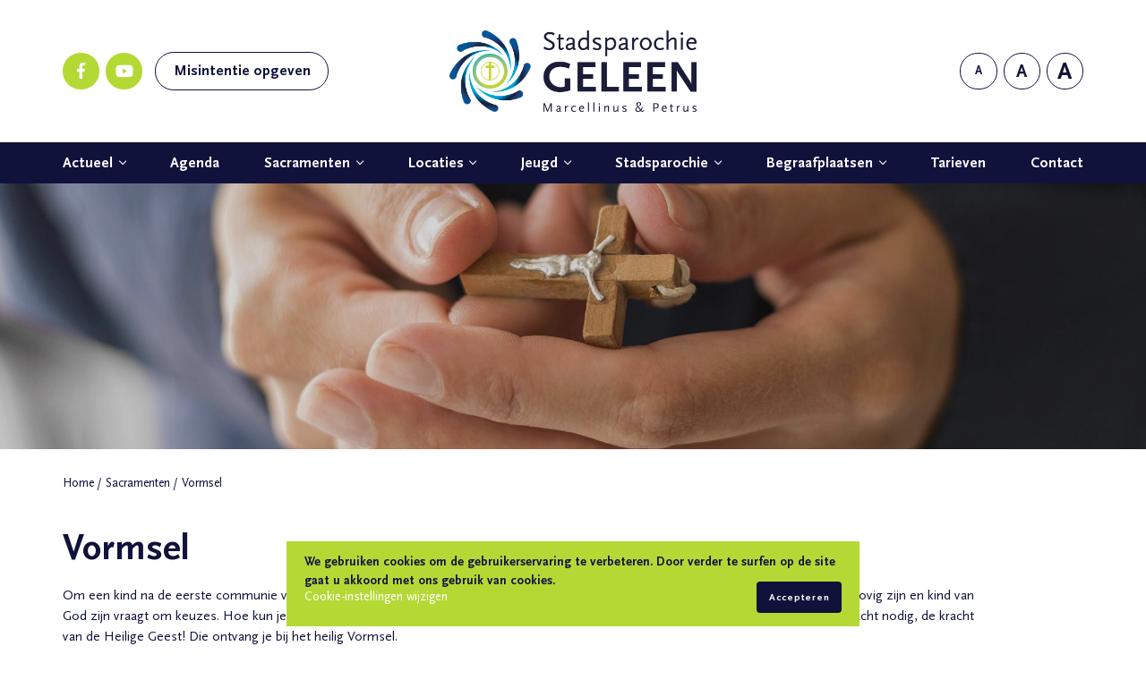

--- FILE ---
content_type: text/html; charset=UTF-8
request_url: https://www.stadsparochiegeleen.nl/sacramenten/vormsel
body_size: 5683
content:
<!DOCTYPE html>
<html lang="nl">
<head>
<script type="application/javascript">window.consentFriendConfig = {"version":"1","elementID":"consentfriend","noAutoLoad":false,"htmlTexts":false,"embedded":false,"groupByPurpose":true,"storageMethod":"cookie","cookieName":"consentfriend","cookieExpiresAfterDays":365,"default":false,"mustConsent":false,"acceptAll":false,"hideDeclineAll":true,"hideLearnMore":false,"noticeAsModal":false,"poweredBy":"https://modmore.com/consentfriend","disablePoweredBy":false,"additionalClass":"consentfriend","lang":"nl","services":[{"name":"consentFriend","title":"Toestemmingsbeheer","description":"Behoudt de toestemmingsbeheerinstellingen van de bezoeker voor deze website.","purposes":["functional"],"cookies":["consentfriend"],"required":true},{"name":"session","title":"Sessiecookie","description":"Behoudt de sessiestatus van de bezoeker over de pagina\u2019s heen.","purposes":["functional"],"cookies":["PHPSESSID"],"required":true}],"translations":{"zz":{"privacyPolicyUrl":"https://www.stadsparochiegeleen.nl/avg"},"nl":{"privacyPolicy":{"name":"privacybeleid","text":"Voor meer informatie kunt u ons {privacyPolicy} lezen."},"consentModal":{"title":"Deze website gebruikt cookies","description":"We gebruiken cookies om de gebruikerservaring te verbeteren. Door verder te surfen op de site gaat u akkoord met ons gebruik van cookies."},"consentNotice":{"testing":"Testmodus!","changeDescription":"We gebruiken cookies om de gebruikerservaring te verbeteren. Door verder te surfen op de site gaat u akkoord met ons gebruik van cookies.","description":"We gebruiken cookies om de gebruikerservaring te verbeteren. Door verder te surfen op de site gaat u akkoord met ons gebruik van cookies.","learnMore":"Cookie-instellingen wijzigen"},"purposes":{"functional":{"title":"Verplicht","description":"Deze diensten zijn essentieel voor het correct functioneren van deze website. U kunt ze hier niet uitschakelen omdat de website anders niet correct zou werken."},"performance":{"title":"Prestaties","description":"Deze diensten verwerken persoonlijke informatie om de service die deze website biedt te optimaliseren."},"marketing":{"title":"Marketing","description":"Deze diensten verwerken persoonlijke informatie om u relevante inhoud te tonen over producten, diensten of onderwerpen waarin u ge\u00efnteresseerd zou kunnen zijn."},"advertising":{"title":"Reclame","description":"Deze diensten verwerken persoonlijke informatie om u gepersonaliseerde of op interesse gebaseerde advertenties te tonen."},"security":{"title":"Beveiliging","description":"Deze diensten verwerken persoonsgegevens om de inhoud, de hosting of de formulieren van de website te beschermen."},"styling":{"title":"Styling","description":"Deze diensten verwerken persoonsgegevens om de vormgeving van de website te verbeteren."}},"purposeItem":{"service":"Dienst","services":"Diensten"},"service":{"disableAll":{"title":"Alle diensten in- of uitschakelen","description":"Gebruik deze schakelaar om alle diensten in of uit te schakelen."},"optOut":{"title":"(afmelden)","description":"Deze services worden standaard geladen (maar u kunt zich afmelden)"},"required":{"title":"(altijd nodig)","description":"Deze diensten zijn altijd nodig"},"purposes":"Verwerkingsdoeleinden","purpose":"Verwerkingsdoel"},"contextualConsent":{"description":"Wilt u de door {title} geleverde externe inhoud laden?","acceptOnce":"Ja","acceptAlways":"Altijd"},"ok":"Accepteren","save":"Opslaan","decline":"Ik weiger","close":"Sluit","acceptAll":"Accepteer alle","acceptSelected":"Accepteren","poweredBy":"Gerealiseerd met ConsentFriend (Powered by Klaro!)"}}};</script>
<script defer data-klaro-config="consentFriendConfig" type="application/javascript" src="/assets/components/consentfriend/js/web/consentfriend.js?v=ee366e18"></script>
    <base href="https://www.stadsparochiegeleen.nl/" />
    <meta charset="UTF-8" />
    <meta http-equiv="X-UA-Compatible" content="IE=edge">
    <meta name="viewport" content="width=device-width, minimum-scale=1.0, maximum-scale=1.0, initial-scale=1">
    <title>Stadsparochie Geleen - Vormsel</title>
    
    <meta name="title" content="">
    <meta name="description" content="">
    <meta name="keywords" content="stadsparochie geleen, parochie geleen, geleen, parochie, stadsparochie">
    <meta name="robots" content="index, follow">
    <meta name="author" content="MediaKracht.com">
    <meta name="theme-color" content="#004F92">
    <meta name="msapplication-navbutton-color" content="#10123C">
    <meta name="apple-mobile-web-app-capable" content="yes">
    <meta name="apple-mobile-web-app-status-bar-style" content="#10123C">

    <!-- favicon -->
    <link rel="apple-touch-icon" sizes="57x57" href="fav/apple-icon-57x57.png">
    <link rel="apple-touch-icon" sizes="60x60" href="fav/apple-icon-60x60.png">
    <link rel="apple-touch-icon" sizes="72x72" href="fav/apple-icon-72x72.png">
    <link rel="apple-touch-icon" sizes="76x76" href="fav/apple-icon-76x76.png">
    <link rel="apple-touch-icon" sizes="114x114" href="fav/apple-icon-114x114.png">
    <link rel="apple-touch-icon" sizes="120x120" href="fav/apple-icon-120x120.png">
    <link rel="apple-touch-icon" sizes="144x144" href="fav/apple-icon-144x144.png">
    <link rel="apple-touch-icon" sizes="152x152" href="fav/apple-icon-152x152.png">
    <link rel="apple-touch-icon" sizes="180x180" href="fav/apple-icon-180x180.png">
    <link rel="icon" type="image/png" sizes="192x192"  href="fav/android-icon-192x192.png">
    <link rel="icon" type="image/png" sizes="32x32" href="fav/favicon-32x32.png">
    <link rel="icon" type="image/png" sizes="96x96" href="fav/favicon-96x96.png">
    <link rel="icon" type="image/png" sizes="16x16" href="fav/favicon-16x16.png">
    <link rel="manifest" href="fav/manifest.json">
    <meta name="msapplication-TileColor" content="#004F92">
    <meta name="msapplication-TileImage" content="fav/ms-icon-144x144.png">

    <!-- all css here -->
    
    <link rel="stylesheet" 
      href="https://use.fontawesome.com/releases/v5.8.1/css/all.css" 
      integrity="sha384-50oBUHEmvpQ+1lW4y57PTFmhCaXp0ML5d60M1M7uH2+nqUivzIebhndOJK28anvf" 
      crossorigin="anonymous">
    
    <link href="assets/css/bootstrap.min.css" rel="stylesheet" type="text/css" />
    <link href="assets/css/fontawesome.min.css" rel="stylesheet" type="text/css" />
    <link href="assets/css/owl.carousel.min.css" rel="stylesheet" type="text/css" />
    <link href="assets/css/magnific-popup.css" rel="stylesheet" type="text/css" />
    <link href="assets/css/helper.css" rel="stylesheet" type="text/css" />
    <link href="assets/css/cookie.css" rel="stylesheet" type="text/css" />
    <link href="assets/css/style.css" rel="stylesheet" type="text/css" />
    <link href="assets/css/responsive.css" rel="stylesheet" type="text/css" />

</head>
<body>
    <!-- Preloader Start -->
    <div id="preloader">
        <div class="loader3">
            <span></span>
            <span></span>
        </div>
    </div>
    <!-- Preloader End -->

    <!-- start header -->
    <header>
        <div class="header_top">
            <div class="container">
                <div class="row align-items-center">
                    <div class="col-lg-4 d-none d-lg-flex align-items-center flex-wrap">
                        
                        <div class="social_icons">
    
        <a target="_blank" href="https://www.facebook.com/Stadsparochiegeleen">
            <i class="fab fa-facebook-f"></i>
        </a>
    
    
    
    
        <a target="_blank" href="https://www.youtube.com/@rkstadsparochiemarcellinus3522/videos">
            <i class="fab fa-youtube"></i>
        </a>
    
</div>
                        
                        
                            <a href="misintentie" class="button outline">
                                Misintentie opgeven
                            </a>
                        
                    </div>
                    <div class="col-lg-4 col-7 text-lg-center">
                        <!--logo start-->
                        <a href="https://www.stadsparochiegeleen.nl/" class="logo">
                            <img src="assets/img/logo.png" alt="">
                        </a>
                    </div>
                    <div class="col-lg-4 col-5 d-flex align-items-center justify-content-end">
                        <div class="font_resize">
                            <a href="#" class="small_font">A</a>
                            <a href="#" class="normal_font">A</a>
                            <a href="#" class="big_font">A</a>
                        </div>
                        <!-- menu toggler -->
                        <div class="hamburger-menu">
                            <span class="line-top"></span>
                            <span class="line-center"></span>
                            <span class="line-bottom"></span>
                        </div>
                    </div>
                </div>
            </div>
        </div>
        <div class="menu_wrapper">
            <div class="container">
                <!--menu start-->
                <ul class="h-menu"><li class="nav-item first dropdown_box"><a class="nav-link" href="actueel/"  id="page-38">Actueel<i class="fal fa-angle-down"></i></a><ul class=""><li class="nav-item first"><a class="nav-link" href="actueel/nieuws/"  id="page-4">Nieuws<i class="fal fa-angle-down"></i></a></li><li class="nav-item last"><a href="actueel/parochieblad" >Parochieblad</a></li></ul></li><li class="nav-item"><a href="agenda" >Agenda</a></li><li class="nav-item dropdown_box active"><a class="nav-link" href="sacramenten/"  id="page-14">Sacramenten<i class="fal fa-angle-down"></i></a><ul class=""><li class="nav-item first"><a href="sacramenten/doopsel" >Doopsel</a></li><li class="nav-item"><a href="sacramenten/eerste-heilige-communie" >Eerste Heilige Communie</a></li><li class="nav-item active"><a href="sacramenten/vormsel" >Vormsel</a></li><li class="nav-item"><a href="sacramenten/boete-en-verzoening" >Boete & Verzoening</a></li><li class="nav-item"><a href="sacramenten/huwelijk" >Huwelijk</a></li><li class="nav-item"><a href="sacramenten/ziekenzalving-en-ziekencommunie" >Ziekenzalving & Ziekencommunie</a></li><li class="nav-item last"><a href="sacramenten/uitvaart" >Uitvaart</a></li></ul></li><li class="nav-item dropdown_box"><a class="nav-link" href="locaties/"  id="page-17">Locaties<i class="fal fa-angle-down"></i></a><ul class=""><li class="nav-item first"><a href="locaties/sint-augustinus" >Sint Augustinus</a></li><li class="nav-item"><a href="locaties/hh.-marcellinus-en-petrus" >HH. Marcellinus en Petrus</a></li><li class="nav-item"><a href="locaties/christus-koning" >Christus Koning</a></li><li class="nav-item last"><a href="locaties/o.l.-vrouw-van-altijddurende-bijstand" >O.L.V. van Altijddurende Bijstand</a></li></ul></li><li class="nav-item dropdown_box"><a class="nav-link" href="jeugd/"  id="page-23">Jeugd<i class="fal fa-angle-down"></i></a><ul class=""><li class="nav-item first"><a href="jeugd/kinderactiviteit" >Familiezondag</a></li><li class="nav-item"><a href="jeugd/misdienaars" >Misdienaars</a></li><li class="nav-item last"><a href="jeugd/jongerengroep" >Jongerengroep</a></li></ul></li><li class="nav-item dropdown_box"><a class="nav-link" href="stadsparochie/"  id="page-24">Stadsparochie<i class="fal fa-angle-down"></i></a><ul class=""><li class="nav-item first"><a href="stadsparochie/pastoraal-team" >Pastoraal Team</a></li><li class="nav-item"><a href="stadsparochie/leren" >Leren</a></li><li class="nav-item"><a href="stadsparochie/dienen" >Dienen</a></li><li class="nav-item"><a href="stadsparochie/organisatie" >Organisatie</a></li><li class="nav-item"><a href="stadsparochie/vrijwilligers" >Vrijwilligers</a></li><li class="nav-item last"><a href="stadsparochie/vertrouwenspersoon" >Vertrouwenspersoon</a></li></ul></li><li class="nav-item dropdown_box"><a class="nav-link" href="begraafplaatsen/"  id="page-55">Begraafplaatsen<i class="fal fa-angle-down"></i></a><ul class=""><li class="nav-item first"><a href="begraafplaatsen/oud-geleen" >Oud-Geleen</a></li><li class="nav-item"><a href="begraafplaatsen/lutterade" >Lutterade</a></li><li class="nav-item"><a href="begraafplaatsen/reglement" >Reglement</a></li><li class="nav-item"><a href="begraafplaatsen/tarieven" >Tarieven</a></li><li class="nav-item last"><a href="begraafplaatsen/as-verstrooiing" >As Verstrooiing</a></li></ul></li><li class="nav-item"><a href="omgeving"              >Tarieven</a></li><li class="nav-item last"><a href="contact" >Contact</a></li></ul>
            </div>
        </div>
    </header>
    <main class="overflow-hidden">

<!-- hero section -->

<div class="inner_home" style="background-image: url(/assets/components/phpthumbof/cache/vormsel.fda215bcf470ddddda402d7136340d41.jpg)"></div>


<!-- breadcrumd area -->
<div class='container'>
    <ol class="breadcrumb"><li class="breadcrumb-item"><a href="/">Home</a></li>
<li class="breadcrumb-item"><a href="sacramenten/">Sacramenten</a></li>
<li class="breadcrumb-item active">Vormsel</li></ol>
</div>

<!-- content section -->
<div class="details_area">
    <div class="container title">
        <div class="gallery_content">
            <h2>Vormsel</h2>
            <p>Om een kind na de eerste communie verder te laten groeien in het geloof, is de volgende stap de voorbereiding op het heilig Vormsel. Gelovig zijn en kind van God zijn vraagt om keuzes. Hoe kun je met Christus verbonden leven in de verschillende omstandigheden van het leven? Daarbij heb je kracht nodig, de kracht van de Heilige Geest! Die ontvang je bij het heilig Vormsel.</p>
<p>De voorbereiding van de vormelingen en hun gezin gebeurt tijdens de familiezondagen. Deze beginnen op de eerste zondag van september en vervolgens &eacute;lke eerste zondag van de maand in de Augustinuskerk. Op deze zondagen verwachten we de vormelingen samen met het gezin. Ook broertjes en zusjes zijn van harte welkom bij onze gezinscatechese, die begint om 9.30 uur. We hebben een programma voor kinderen vanaf 3 jaar. Aansluitend om 11.00 uur vieren we samen de mis en daarna lunchen we samen met de communiegezinnen. De ochtend duurt tot uiterlijk 13.00 uur.</p>
<p>De eerste familiezondag / kick-off vindt plaats op zondag 7 september 2025. Het vormsel vindt plaats in oktober 2026, op een nog nader te bepalen vrijdagavond om 19u.</p>
<p>Zijn er nog vragen of is er behoefte aan meer informatie rondom de catechese / het vormsel stuur dan een bericht naar: <a href="mailto:catechesegeleen@gmail.com">catechesegeleen@gmail.com</a>&nbsp;</p>
<p><a href="formulieren/vormsel">Aanmelden voor het vormsel kan via dit formulier</a>.</p>
        </div>
    </div>
</div>

<div class="light_bg">
    <!-- services section -->
<div class="work_area">
    <div class="container title text-center">
        <h2>Wat doen wij bij…</h2>
        <div class="row">
            <div class="col-lg-2 col-sm-4 col-6 mt_30">
    <a href="sacramenten/doopsel" class="work_box">
        <div class="icon_box">
            <img src="assets/img/w2.svg" alt="Doopsel">
        </div>
        <h4>Doopsel</h4>
    </a>
</div> 

<div class="col-lg-2 col-sm-4 col-6 mt_30">
    <a href="sacramenten/eerste-heilige-communie" class="work_box">
        <div class="icon_box">
            <img src="assets/img/w3.svg" alt="Eerste Heilige Communie">
        </div>
        <h4>Eerste Heilige Communie</h4>
    </a>
</div> 

<div class="col-lg-2 col-sm-4 col-6 mt_30">
    <a href="sacramenten/vormsel" class="work_box">
        <div class="icon_box">
            <img src="assets/img/w4.svg" alt="Vormsel">
        </div>
        <h4>Vormsel</h4>
    </a>
</div> 

<div class="col-lg-2 col-sm-4 col-6 mt_30">
    <a href="sacramenten/boete-en-verzoening" class="work_box">
        <div class="icon_box">
            <img src="assets/img/w8.svg" alt="Boete & Verzoening">
        </div>
        <h4>Boete & Verzoening</h4>
    </a>
</div> 

<div class="col-lg-2 col-sm-4 col-6 mt_30">
    <a href="sacramenten/huwelijk" class="work_box">
        <div class="icon_box">
            <img src="assets/img/w5.svg" alt="Huwelijk">
        </div>
        <h4>Huwelijk</h4>
    </a>
</div> 

<div class="col-lg-2 col-sm-4 col-6 mt_30">
    <a href="sacramenten/ziekenzalving-en-ziekencommunie" class="work_box">
        <div class="icon_box">
            <img src="assets/img/w7.svg" alt="Ziekenzalving & Ziekencommunie">
        </div>
        <h4>Ziekenzalving & Ziekencommunie</h4>
    </a>
</div> 

<div class="col-lg-2 col-sm-4 col-6 mt_30">
    <a href="sacramenten/uitvaart" class="work_box">
        <div class="icon_box">
            <img src="assets/img/w6.svg" alt="Uitvaart">
        </div>
        <h4>Uitvaart</h4>
    </a>
</div> 

            
                <div class="col-12 mt_60 max_content">
                    <p>Kunt u in voor dringende aangelegenheden zoals ziekenzalving of overlijden op dat moment niemand bereiken, dan kunt u bellen naar de zusters in de Molenstraat(046-4789500). Zij proberen voor u een priester te bereiken.</p>
                </div>
            
        </div>
    </div>
</div>

</div>

<!-- help area -->

<div class="help_area light_bg">
    <div class="container text-center title">
        <h2>Wij helpen u graag</h2>
<p>Heeft u een vraag of een opmerking? Via onze contactpagina kunt u een bericht achterlaten of contact met ons opnemen via de beschikbare contactgegevens.</p>
        
            <a href="contact" class="button outline">
                Contact
            </a>
        
    </div>
</div>


    </main>
    <!-- footer area -->
    <footer>
        <div class="container">
            <div class="row">
                
                
                    <div class="col-lg-4 col-sm-6 mt_60 order-lg-1">
                        <div class="footer_item">
                            <h3>Contact</h3>
<h4>Parochiekantoor</h4>
<p><strong>Adres:</strong>Prins de Lignestraat 31<br />6161 CX Geleen</p>
<p><strong>Telefoon:</strong>046 - 474 34 20 (van ma t/m vrij<br />van 9.00 t/m 12.00 uur bereikbaar)</p>
<p><strong>E-mailadres:</strong><a href="mailto:parochiekantoor@stadsparochiegeleen.nl">parochiekantoor@stadsparochiegeleen.nl</a></p>
                        </div>
                    </div>   
                
                
                
                    <div class="col-lg-4 col-sm-6 mt_60 order-lg-3">
                        <div class="footer_item arrow_list">
                            <h3>Snel naar</h3>
<h4>Meest bezochte pagina&rsquo;s</h4>
<ul>
<li><a href="activiteiten">Activiteiten</a></li>
<li><a href="sacramenten/doopsel">Doopsel</a></li>
<li><a href="agenda">Agenda</a></li>
<li><a href="sacramenten/eerste-heilige-communie">Eerste H. Communie</a></li>
<li><a href="contact">Contact</a></li>
<li><a href="sacramenten/vormsel">Vormsel</a></li>
<li><a href="actueel/nieuws/">Nieuws</a></li>
<li><a href="sacramenten/boete-en-verzoening">Boete &amp; Verzoening</a></li>
<li><a href="jeugd/">Jeugd</a></li>
<li><a href="sacramenten/huwelijk">Huwelijk</a></li>
<li><a href="omgeving">Omgeving</a></li>
<li><a href="sacramenten/ziekenzalving-en-ziekencommunie">Ziekenzalving</a></li>
<li><a href="locaties/">Locaties</a></li>
<li><a href="sacramenten/uitvaart">Uitvaart</a></li>
</ul>
                        </div>
                    </div>
                
                
                
                    <div class="col-sm-6 mt_60 d-lg-none">
                        <div class="footer_item copyright">
                            <div class="social_icons">
    
        <a target="_blank" href="https://www.facebook.com/Stadsparochiegeleen">
            <i class="fab fa-facebook-f"></i>
        </a>
    
    
    
    
        <a target="_blank" href="https://www.youtube.com/@rkstadsparochiemarcellinus3522/videos">
            <i class="fab fa-youtube"></i>
        </a>
    
</div>
                        </div>
                    </div>
                
                
                <div class="col-lg-4 col-sm-6 mt_60 order-lg-2">
                    <div class="footer_item">
  

                        <form action="sacramenten/vormsel" method="post" class="contact_form">
    
                            <input type="hidden" name="nospam" value="" />
    
                            <h3>Blijf op de hoogte</h3>
                            <h4>Schrijf je in voor ons digitaal parochieblad</h4>
                                <input type="text" placeholder="Naam *" name="naam" value="" required>
                                <input type="email" placeholder="E-mailadres *" name="email" value="" required>
                                <p>velden gemarkeerd met *  zijn verplicht</p>
                            <div class="text-sm-right">
                                <button class="button" type="submit">Inschrijven</button>
                            </div>
                            
                        </form>
                    </div>
                </div> 
            </div>
            
            
            <div class="footer_bottom">
                <div class="copyright">
                    <p>&copy; 2023 Stadsparochie Marcellinus &amp; Petrus Geleen</p>
<ul>
<li><a href="anbi">Anbi</a></li>
<li><a href="avg">AVG</a></li>
<li><a href="https://www.bisdom-roermond.nl/" target="_blank" rel="noopener">Bisdom</a></li>
<li><a href="stadsparochie/vertrouwenspersoon">Vertrouwenspersoon</a></li>
<li>Ontwerp &amp; realisatie door:<a href="https://www.mediakracht.com" target="_blank" rel="noopener"> www.mediakracht.com</a></li>
</ul>
                </div>
                <div class="social_icons">
    
        <a target="_blank" href="https://www.facebook.com/Stadsparochiegeleen">
            <i class="fab fa-facebook-f"></i>
        </a>
    
    
    
    
        <a target="_blank" href="https://www.youtube.com/@rkstadsparochiemarcellinus3522/videos">
            <i class="fab fa-youtube"></i>
        </a>
    
</div>
            </div>
            
            
        </div>
    </footer>
    <!--====== BACK TO TOP START ======-->
    <a href="#" class="back-to-top"><i class="fal fa-angle-up"></i></a>
    
    <!-- all js here -->
    <script src="assets/js/jquery-3.4.1.min.js"></script>
    <script src="assets/js/plugins.js"></script>
    <script src="assets/js/main.js"></script>
</body>
</html>

--- FILE ---
content_type: text/css
request_url: https://www.stadsparochiegeleen.nl/assets/css/helper.css
body_size: 1131
content:
/*
**margin .5rem - 10.0rem
**padding .5rem - 10.0rem
*/

.mt_5{margin-top:.5rem}.mt_10{margin-top:1.0rem}.mt_15{margin-top:1.5rem}.mt_20{margin-top:2.0rem}.mt_25{margin-top:2.5rem}.mt_30{margin-top:3.0rem}.mt_35{margin-top:3.5rem}.mt_40{margin-top:4.0rem}.mt_45{margin-top:4.5rem}.mt_50{margin-top:5.0rem}.mt_55{margin-top:5.5rem}.mt_60{margin-top:6.0rem}.mt_65{margin-top:6.5rem}.mt_70{margin-top:7.0rem}.mt_75{margin-top:7.5rem}.mt_80{margin-top:8.0rem}.mt_85{margin-top:8.5rem}.mt_90{margin-top:9.0rem}.mt_95{margin-top:9.5rem}.mt_100{margin-top:10.0rem}.mb_5{margin-bottom:.5rem}.mb_10{margin-bottom:1.0rem}.mb_15{margin-bottom:1.5rem}.mb_20{margin-bottom:2.0rem}.mb_25{margin-bottom:2.5rem}.mb_30{margin-bottom:3.0rem}.mb_35{margin-bottom:3.5rem}.mb_40{margin-bottom:4.0rem}.mb_45{margin-bottom:4.5rem}.mb_50{margin-bottom:5.0rem}.mb_55{margin-bottom:5.5rem}.mb_60{margin-bottom:6.0rem}.mb_65{margin-bottom:6.5rem}.mb_70{margin-bottom:7.0rem}.mb_75{margin-bottom:7.5rem}.mb_80{margin-bottom:8.0rem}.mb_85{margin-bottom:8.5rem}.mb_90{margin-bottom:9.0rem}.mb_95{margin-bottom:9.5rem}.mb_100{margin-bottom:10.0rem}.mr_5{margin-right:.5rem}.mr_10{margin-right:1.0rem}.mr_15{margin-right:1.5rem}.mr_20{margin-right:2.0rem}.mr_25{margin-right:2.5rem}.mr_30{margin-right:3.0rem}.mr_35{margin-right:3.5rem}.mr_40{margin-right:4.0rem}.mr_45{margin-right:4.5rem}.mr_50{margin-right:5.0rem}.mr_55{margin-right:5.5rem}.mr_60{margin-right:6.0rem}.mr_65{margin-right:6.5rem}.mr_70{margin-right:7.0rem}.mr_75{margin-right:7.5rem}.mr_80{margin-right:8.0rem}.mr_85{margin-right:8.5rem}.mr_90{margin-right:9.0rem}.mr_95{margin-right:9.5rem}.mr_100{margin-right:10.0rem}.ml_5{margin-left:.5rem}.ml_10{margin-left:1.0rem}.ml_15{margin-left:1.5rem}.ml_20{margin-left:2.0rem}.ml_25{margin-left:2.5rem}.ml_30{margin-left:3.0rem}.ml_35{margin-left:3.5rem}.ml_40{margin-left:4.0rem}.ml_45{margin-left:4.5rem}.ml_50{margin-left:5.0rem}.ml_55{margin-left:5.5rem}.ml_60{margin-left:6.0rem}.ml_65{margin-left:6.5rem}.ml_70{margin-left:7.0rem}.ml_75{margin-left:7.5rem}.ml_80{margin-left:8.0rem}.ml_85{margin-left:8.5rem}.ml_90{margin-left:9.0rem}.ml_95{margin-left:9.5rem}.ml_100{margin-left:10.0rem}.pt_5{padding-top:.5rem}.pt_10{padding-top:1.0rem}.pt_15{padding-top:1.5rem}.pt_20{padding-top:2.0rem}.pt_25{padding-top:2.5rem}.pt_30{padding-top:3.0rem}.pt_35{padding-top:3.5rem}.pt_40{padding-top:4.0rem}.pt_45{padding-top:4.5rem}.pt_50{padding-top:5.0rem}.pt_55{padding-top:5.5rem}.pt_60{padding-top:6.0rem}.pt_65{padding-top:6.5rem}.pt_70{padding-top:7.0rem}.pt_75{padding-top:7.5rem}.pt_80{padding-top:8.0rem}.pt_85{padding-top:8.5rem}.pt_90{padding-top:9.0rem}.pt_95{padding-top:9.5rem}.pt_100{padding-top:10.0rem}.pb_5{padding-bottom:.5rem}.pb_10{padding-bottom:1.0rem}.pb_15{padding-bottom:1.5rem}.pb_20{padding-bottom:2.0rem}.pb_25{padding-bottom:2.5rem}.pb_30{padding-bottom:3.0rem}.pb_35{padding-bottom:3.5rem}.pb_40{padding-bottom:4.0rem}.pb_45{padding-bottom:4.5rem}.pb_50{padding-bottom:5.0rem}.pb_55{padding-bottom:5.5rem}.pb_60{padding-bottom:6.0rem}.pb_65{padding-bottom:6.5rem}.pb_70{padding-bottom:7.0rem}.pb_75{padding-bottom:7.5rem}.pb_80{padding-bottom:8.0rem}.pb_85{padding-bottom:8.5rem}.pb_90{padding-bottom:9.0rem}.pb_95{padding-bottom:9.5rem}.pb_100{padding-bottom:10.0rem}.pr_5{padding-right:.5rem}.pr_10{padding-right:1.0rem}.pr_15{padding-right:1.5rem}.pr_20{padding-right:2.0rem}.pr_25{padding-right:2.5rem}.pr_30{padding-right:3.0rem}.pr_35{padding-right:3.5rem}.pr_40{padding-right:4.0rem}.pr_45{padding-right:4.5rem}.pr_50{padding-right:5.0rem}.pr_55{padding-right:5.5rem}.pr_60{padding-right:6.0rem}.pr_65{padding-right:6.5rem}.pr_70{padding-right:7.0rem}.pr_75{padding-right:7.5rem}.pr_80{padding-right:8.0rem}.pr_85{padding-right:8.5rem}.pr_90{padding-right:9.0rem}.pr_95{padding-right:9.5rem}.pr_100{padding-right:10.0rem}.pl_5{padding-left:.5rem}.pl_10{padding-left:1.0rem}.pl_15{padding-left:1.5rem}.pl_20{padding-left:2.0rem}.pl_25{padding-left:2.5rem}.pl_30{padding-left:3.0rem}.pl_35{padding-left:3.5rem}.pl_40{padding-left:4.0rem}.pl_45{padding-left:4.5rem}.pl_50{padding-left:5.0rem}.pl_55{padding-left:5.5rem}.pl_60{padding-left:6.0rem}.pl_65{padding-left:6.5rem}.pl_70{padding-left:7.0rem}.pl_75{padding-left:7.5rem}.pl_80{padding-left:8.0rem}.pl_85{padding-left:8.5rem}.pl_90{padding-left:9.0rem}.pl_95{padding-left:9.5rem}.pl_100{padding-left:10.0rem}



.nice-select {
  -webkit-tap-highlight-color: transparent;
  background-color: #fff;
  border: solid 1px #e8e8e8;
  box-sizing: border-box;
  clear: both;
  cursor: pointer;
  display: block;
  font-family: inherit;
  font-weight: normal;
  outline: none;
  position: relative;
  text-align: left !important;
  -webkit-transition: all 0.2s ease-in-out;
  transition: all 0.2s ease-in-out;
  -webkit-user-select: none;
     -moz-user-select: none;
      -ms-user-select: none;
          user-select: none;
  white-space: nowrap;
  width: auto; }
  .nice-select:after {
    border-bottom: 0.2rem solid #10123C;
    border-right: 0.2rem solid #10123C;
    content: '';
    display: block;
    height: 0.8rem;
    margin-top: -0.5rem;
    pointer-events: none;
    position: absolute;
    right: 2rem;
    top: 50%;
    -webkit-transform-origin: 66% 66%;
        -ms-transform-origin: 66% 66%;
            transform-origin: 66% 66%;
    -webkit-transform: rotate(45deg);
        -ms-transform: rotate(45deg);
            transform: rotate(45deg);
    -webkit-transition: all 0.15s ease-in-out;
    transition: all 0.15s ease-in-out;
    width: 0.8rem; }
  .nice-select.open:after {
    -webkit-transform: rotate(-135deg);
        -ms-transform: rotate(-135deg);
            transform: rotate(-135deg); }
  .nice-select.open .list {
    opacity: 1;
    pointer-events: auto;
    -webkit-transform: scale(1) translateY(0);
        -ms-transform: scale(1) translateY(0);
            transform: scale(1) translateY(0); }
  .nice-select.disabled {
    border-color: #ededed;
    color: #999;
    pointer-events: none; }
    .nice-select.disabled:after {
      border-color: #cccccc; }
  .nice-select.wide {
    width: 100%; }
    .nice-select.wide .list {
      left: 0 !important;
      right: 0 !important; }
  .nice-select.right {
    float: right; }
    .nice-select.right .list {
      left: auto;
      right: 0; }
  .nice-select.small {
    font-size: 12px;
    height: 36px;
    line-height: 34px; }
    .nice-select.small:after {
      height: 4px;
      width: 4px; }
    .nice-select.small .option {
      line-height: 34px;
      min-height: 34px; }
  .nice-select .list {
    background-color: #fff;
    box-shadow: 0 0 0 0.1rem #707070;
    box-sizing: border-box;
    width: 100%;
    opacity: 0;
    overflow: hidden;
    padding: 0;
    pointer-events: none;
    position: absolute;
    top: 100%;
    left: 0;
    -webkit-transform-origin: 50% 0;
        -ms-transform-origin: 50% 0;
            transform-origin: 50% 0;
    -webkit-transform: scale(0.75) translateY(-21px);
        -ms-transform: scale(0.75) translateY(-21px);
            transform: scale(0.75) translateY(-21px);
    -webkit-transition: all 0.2s cubic-bezier(0.5, 0, 0, 1.25), opacity 0.15s ease-out;
    transition: all 0.2s cubic-bezier(0.5, 0, 0, 1.25), opacity 0.15s ease-out;
    z-index: 9; }
    .nice-select .list:hover .option:not(:hover) {
      background-color: transparent !important; }
  .nice-select .option {
    cursor: pointer;
    font-weight: 400;
    line-height: 40px;
    list-style: none;
    min-height: 40px;
    outline: none;
    padding-left: 18px;
    padding-right: 29px;
    text-align: left;
    -webkit-transition: all 0.2s;
    transition: all 0.2s; }
    .nice-select .option:hover, .nice-select .option.focus, .nice-select .option.selected.focus {
      background-color: #f6f6f6; }
    .nice-select .option.selected {
      font-weight: bold; }
    .nice-select .option.disabled {
      background-color: transparent;
      color: #999;
      cursor: default;
      display: none }

.no-csspointerevents .nice-select .list {
  display: none; }

.no-csspointerevents .nice-select.open .list {
  display: block; }

--- FILE ---
content_type: text/css
request_url: https://www.stadsparochiegeleen.nl/assets/css/cookie.css
body_size: 626
content:
#consentfriend{
position:fixed;
bottom:20px;
z-index:9999999999999999 !important;
width:100%;
}

.cn-body{
position:fixed;
z-index:999999 !important;
left: 50%;
transform: translate(-50%, 0);
bottom:20px !important;
padding:3px 20px 15px 20px !important;
}

.klaro .cookie-modal .cm-list-input.required:checked + .cm-list-label .slider, .klaro .context-notice .cm-list-input.required:checked + .cm-list-label .slider, .klaro .cookie-notice .cm-list-input.required:checked + .cm-list-label .slider{
	background-color:#B4D935 !important;
}

.klaro .cookie-modal .cm-btn, .klaro .context-notice .cm-btn, .klaro .cookie-notice .cm-btn{
	color:#000;
	font-weight:bold;
	letter-spacing:1px;
}

.klaro .cookie-modal .cm-modal .cm-body {
background-color:#fff !important;
}

.klaro .cookie-modal .cm-modal .cm-footer {
background-color:#fff !important;
}

a.cm-link.cn-learn-more{
	margin-top:20px !important;
}

.cn-buttons{
margin-top:-10px !important;
}

.cn-body{
background-color:#B4D935;
padding:40px;
min-width:350px;
}

.cn-body p span, .cn-body strong{
color:#10123C !important;
font-weight:bold;
}	

.klaro .cookie-notice:not(.cookie-modal-notice) .cn-body p.cn-changes{
color:#10123C;
}

.cn-body p, .cn-changes{
color:#10123C;
}

p.cm-powered-by{
display:none;
}

.klaro .cookie-modal .cm-modal .cm-footer .cm-powered-by{
display:none;
}

.cn-decline{
display:none !important;
}

.klaro{

}

.klaro .context-notice .cm-btn, .klaro .cookie-modal .cm-btn, .klaro .cookie-notice .cm-btn{
	margin-top:-10px !important;
	font-size: 0.8em !important;
}

.klaro .context-notice .cm-btn, .klaro .cookie-modal .cm-btn, .klaro .cookie-notice .cm-btn{
	margin-right:0px !important;
}


.klaro .cookie-notice:not(.cookie-modal-notice) .cn-body .cn-ok a, .klaro .cookie-notice:not(.cookie-modal-notice) .cn-body .cn-ok div, .klaro .cookie-notice:not(.cookie-modal-notice) .cn-body .cn-buttons button.cm-btn{
	margin-top:-5px !important;
}



.klaro .context-notice .cm-btn.cm-btn-success, .klaro .cookie-modal .cm-btn.cm-btn-success, .klaro .cookie-notice .cm-btn.cm-btn-success{
	background-color:#10123C !important;
	color:#fff !important;
	font-weight:bold !important;
	letter-spacing:1px;
}

.klaro .context-notice a, .klaro .cookie-notice a{
	color:#10123C !important;
}
.klaro cookie-modal a{
	color:#10123C !important;
}

.klaro .cookie-modal a, .klaro .context-notice a, .klaro .cookie-notice a{
	color:#fff !important;
}

.klaro .cookie-modal .cm-list-input.only-required + .cm-list-label .slider, .klaro .context-notice .cm-list-input.only-required + .cm-list-label .slider, .klaro .cookie-notice .cm-list-input.only-required + .cm-list-label .slider{
	background-color:#C0937D !important;
}

.klaro .context-notice h1, .klaro .context-notice h2, .klaro .context-notice li, .klaro .context-notice p, .klaro .context-notice strong, .klaro .context-notice ul, .klaro .cookie-modal h1, .klaro .cookie-modal h2, .klaro .cookie-modal li, .klaro .cookie-modal p, .klaro .cookie-modal strong, .klaro .cookie-modal ul, .klaro .cookie-notice h1, .klaro .cookie-notice h2, .klaro .cookie-notice li, .klaro .cookie-notice p, .klaro .cookie-notice strong, .klaro .cookie-notice ul{
	color:#fff !important;
}

.klaro .context-notice .cm-list-description, .klaro .cookie-modal .cm-list-description, .klaro .cookie-notice .cm-list-description{
	color:#000 !important;
}

.klaro .cookie-notice:not(.cookie-modal-notice) .cn-body p.cn-changes{
	color:#10123C !important;
	max-width: 350px;
	margin-bottom: 20px;
	text-decoration:none !important;
}

.klaro .cookie-modal .cm-modal .cm-header{
	padding:3em !important;
	background-color:#10123C;
}

.klaro .cookie-modal .cm-modal .cm-header h1{
	color:#fff;
}

.klaro .cookie-modal .cm-modal .cm-body ul.cm-purposes li.cm-purpose span.cm-list-title, .klaro .cookie-modal .cm-modal .cm-body ul.cm-purposes li.cm-service span.cm-list-title, .klaro .cookie-modal .cm-modal .cm-body ul.cm-services li.cm-purpose span.cm-list-title, .klaro .cookie-modal .cm-modal .cm-body ul.cm-services li.cm-service span.cm-list-title{
	color:#000;
}

.klaro .context-notice h1, .klaro .context-notice h2, .klaro .context-notice li, .klaro .context-notice p, .klaro .context-notice strong, .klaro .context-notice ul, .klaro .cookie-modal h1, .klaro .cookie-modal h2, .klaro .cookie-modal li, .klaro .cookie-modal p, .klaro .cookie-modal strong, .klaro .cookie-modal ul, .klaro .cookie-notice h1, .klaro .cookie-notice h2, .klaro .cookie-notice li, .klaro .cookie-notice p, .klaro .cookie-notice strong, .klaro .cookie-notice ul{

color:#fff;
}

.klaro .context-notice .cm-btn, .klaro .cookie-modal .cm-btn, .klaro .cookie-notice .cm-btn{
padding:.8em 1.2em !Important;
}

.klaro .context-notice .cm-btn, .klaro .cookie-modal .cm-btn, .klaro .cookie-notice .cm-btn, .klaro .context-notice .cm-btn.cm-btn-info, .klaro .cookie-modal .cm-btn.cm-btn-info, .klaro .cookie-notice .cm-btn.cm-btn-info{
background-color:#B4D935!important;
	color:#fff!important;
}

.klaro .context-notice .cm-link, .klaro .cookie-modal .cm-link, .klaro .cookie-notice .cm-link{
margin-right:2.5em !important;
}

.hGBhFY{
z-index:99 !important;
}

.klaro .cookie-modal {
 width:100%;
 height:100%;
 position:fixed;
 overflow:hidden;
 left:0;
 top:0;
 z-index:9999999999999999999 !important;
}


@media (max-width:384px) {
 .klaro .cookie-notice:not(.cookie-modal-notice) .cn-body .cn-buttons button.cm-btn {
  width: auto !important;
 }
}



@media (min-width:660px) {
 .klaro .cookie-modal .cm-modal.cm-klaro {
  border-radius:3px;
  border-radius:var(--border-radius,3px);
  position:relative;
  margin:0 auto;
  max-width:640px;
  height:auto;
  width:auto;
  overflow: hidden !important;
 }
}

@media (max-width:767px){
.cn-body{
	width:90% !important;
	z-index:99999999999999999 !important;
}

--- FILE ---
content_type: text/css
request_url: https://www.stadsparochiegeleen.nl/assets/css/style.css
body_size: 5222
content:
/*======================
    fonts
========================*/
@font-face {
	font-family: 'Scala Sans';
	src: url('../webfonts/ScalaSans-Bold.eot');
	src: url('../webfonts/ScalaSans-Bold%EF%B9%96.eot#iefix') format('embedded-opentype'),
	  url('../webfonts/ScalaSans-Bold.woff2') format('woff2'),
	  url('../webfonts/ScalaSans-Bold.woff') format('woff'),
	  url('../webfonts/ScalaSans-Bold.ttf') format('truetype'),
	  url('../webfonts/ScalaSans-Bold.svg#ScalaSans-Bold') format('svg');
	font-weight: bold;
	font-style: normal;
	font-display: swap;
}

@font-face {
	font-family: 'Scala Sans';
	src: url('../webfonts/ScalaSans-Regular.eot');
	src: url('../webfonts/ScalaSans-Regular%EF%B9%96.eot#iefix') format('embedded-opentype'),
	  url('../webfonts/ScalaSans-Regular.woff2') format('woff2'),
	  url('../webfonts/ScalaSans-Regular.woff') format('woff'),
	  url('../webfonts/ScalaSans-Regular.ttf') format('truetype'),
	  url('../webfonts/ScalaSans-Regular.svg#ScalaSans-Regular') format('svg');
	font-weight: normal;
	font-style: normal;
	font-display: swap;
}



/*======================
   02. Basic css
========================*/
:root{
	--theme: #B4D935;
}
html{
	font-size: 62.5%;
}
a, button, img{
	-webkit-transition: 0.3s;
	-o-transition: 0.3s;
	transition: 0.3s;
}
html,
body,
div,
span,
h1,
h2,
h3,
h4,
h5,
h6,
p,
a,
strong,
i,
ol,
ul,
li,
form,
label,
footer,
header,
menu,
nav,
section {
	margin: 0;
	padding: 0;
}

body {
	line-height: 1.54;
	font-family: 'Scala Sans';
	background-color: #fff;
	color: #10123C;
	font-weight: 400;
	font-size: 2.2rem;
}
p a{
	color: #10123C;
}
p a:hover{
	color: var(--theme);
}
ol,
ul {
	list-style: none;
}

a:hover {
	text-decoration: none;
}

button:focus,
a:focus,
input:focus,
textarea:focus,
select:focus{
	outline: none;
}

/* page loader  */
#preloader {
	position: fixed;
	background: #fff;
	top: 0;
	left: 0;
	right: 0;
	bottom: 0;
	z-index: 99999;
	height: 100vh;
	width: 100vw;
	display: -webkit-box;
	display: -ms-flexbox;
	display: flex;
	-webkit-box-align: center;
	    -ms-flex-align: center;
	        align-items: center;
	-webkit-box-pack: center;
	    -ms-flex-pack: center;
	        justify-content: center;
}
.loader3 {
	width: 5.0rem;
	height: 5.0rem;
	display: inline-block;
	padding: .0rem;
	text-align: left;
}

.loader3 span {
	position: absolute;
	display: inline-block;
	width: 5.0rem;
	height: 5.0rem;
	border-radius: 100%;
	background: #10123C;
	-webkit-animation: loader3 1.5s linear infinite;
	animation: loader3 1.5s linear infinite;
}

.loader3 span:last-child {
	animation-delay: -0.9s;
	-webkit-animation-delay: -0.9s;
}

@keyframes loader3 {
  	0% {
    	-webkit-transform: scale(0, 0);
    	        transform: scale(0, 0);
    	opacity: 0.8;
  	}
  	100% {
    	-webkit-transform: scale(1, 1);
    	        transform: scale(1, 1);
    	opacity: 0;
  	}
}

@-webkit-keyframes loader3 {
  	0% {
    	-webkit-transform: scale(0, 0);
    	opacity: 0.8;
  	}
  	100% {
    	-webkit-transform: scale(1, 1);
    	opacity: 0;
  	}
}
main{
	padding-top: 25rem;
}
/*Hamburger-menu START CSS*/
.hamburger-menu {
	cursor: pointer;
	display: none;
	z-index: 999;
	margin-left: 2rem;
}
.hamburger-menu span {
	background-color: #10123C;
	width: 3.4rem;
	height: .35rem;
	display: block;
	margin: .8rem 0;
	-webkit-transition: all 0.3s ease;
	-o-transition: all 0.3s ease;
	transition: all 0.3s ease;
}
header.current .hamburger-menu span{
	background-color: #fff;
}
.hamburger-menu .line-top.current {
	-webkit-transform: translateY(1.15rem) rotate(135deg);
	-ms-transform: translateY(1.15rem) rotate(135deg);
	transform: translateY(1.15rem) rotate(135deg);
}
.hamburger-menu .line-center.current {
	opacity: 0;
}
.hamburger-menu .line-bottom.current {
	-webkit-transform: translateY(-1.15rem) rotate(-135deg);
	-ms-transform: translateY(-1.15rem) rotate(-135deg);
	transform: translateY(-1.15rem) rotate(-135deg);
}
.nav-link#page-4 i {
    display: none;
}
header.current .logo img {
   -webkit-filter: brightness(8000%);
           filter: brightness(8000%);
}
header {
	-webkit-transition: 0.3s;
	-o-transition:  0.3s;
	transition:  0.3s;
	position: fixed;
	top: 0;
	width: 100%;
	z-index: 1024;
	left: 0;
}

/*sticky START CSS*/
header.sticky .header_top{
	padding: 2rem 0;
}
.header_top{
	padding: 5rem 0;
	background-color: #fff;
	-webkit-transition: 0.3s;
	-o-transition: 0.3s;
	transition: 0.3s;
}
.menu_wrapper{
	background-color: #10123C;
}
.h-menu {
	display: -webkit-box;
	display: -ms-flexbox;
	display: flex;
	-webkit-box-pack: justify;
	    -ms-flex-pack: justify;
	        justify-content: space-between;
	margin-left: -3rem;
	margin-right: -3rem;
	margin-bottom: 0.1rem;
}
.h-menu li a {
	padding: 2rem 3rem;
	display: block;
	color: #fff;
	font-weight: 700;
	line-height: 1.13;
	font-size: 2.4rem;
	display: -webkit-inline-box;
	display: -ms-inline-flexbox;
	display: inline-flex;
	-webkit-box-align: center;
	    -ms-flex-align: center;
	        align-items: center;
}
.h-menu li a i{
	margin-left: 1rem;
}
.h-menu>li>a.active,
.h-menu>li>a:hover {
	color: var(--theme);
}
.h-menu>li.dropdown_box{
	position: relative;
}
.h-menu>li.dropdown_box:hover>a{
	background-color: var(--theme);
	color: #10123C;
}
.h-menu>li.dropdown_box>ul{
	position: absolute;
	top: 100%;
	left: 0;
	background-color: var(--theme);
	padding: 1.4rem 0;
	opacity: 0;
	pointer-events: none;
	-webkit-transition: 0.3s;
	-o-transition: 0.3s;
	transition: 0.3s;
}
.h-menu>li.dropdown_box:hover>ul{
	opacity: 1;
	pointer-events: all;
}
.h-menu>li.dropdown_box>ul>li>a{
	padding: 1.4rem 3rem;
	font-size: 2rem;
	font-weight: 400;
	color: #10123C;
	white-space: nowrap;
	display: block;
}
.h-menu>li.dropdown_box>ul>li>a:hover,
.h-menu>li.dropdown_box>ul>li>a.active{
	background-color: #10123C;
	color: #fff;
}
.logo{
	display: inline-block;
	width: 100%;
	max-width: 40rem;
	text-align: center;
	color: #10123C !important;
}
.logo h2{
	font-size: 4rem;
	font-weight: 700;
	-webkit-transition: 0.3s;
	-o-transition: 0.3s;
	transition: 0.3s;
}
.logo p{
	font-size: 3rem;
	line-height: 1.1;
	-webkit-transition: 0.3s;
	-o-transition: 0.3s;
	transition: 0.3s;
}
.logo img{
	width: 100%;
}
header.sticky .logo{
	max-width: 24rem;
}
header.sticky .logo h2{
	font-size: 3.4rem;
}
header.sticky .logo p {
   font-size: 2.6rem;
}
.header_top .button{
	padding: 1.5rem 2.8rem;
}
.social_icons{
	display: -webkit-inline-box;
	display: -ms-inline-flexbox;
	display: inline-flex;
	-webkit-box-align: center;
	    -ms-flex-align: center;
	        align-items: center;
	      padding-right: 1rem;
}
.social_icons a{
	height: 6rem;
	width: 6rem;
	border-radius: 50%;
	background-color: var(--theme);
	color: #fff;
	display: -webkit-box;
	display: -ms-flexbox;
	display: flex;
	-webkit-box-align: center;
	    -ms-flex-align: center;
	        align-items: center;
	-webkit-box-pack: center;
	    -ms-flex-pack: center;
	        justify-content: center;
	font-size: 2.6rem;
	margin-right: 1rem;
	margin: 0.5rem 1rem 0.5rem 0;
}
.social_icons a:not(:last-child){
	margin-right: 1rem;
}
.social_icons a:hover{
	color: #fff;
	background-color: #10123C;
}
.font_resize{
	display: -webkit-box;
	display: -ms-flexbox;
	display: flex;
	-webkit-box-align: center;
	    -ms-flex-align: center;
	        align-items: center;
	-ms-flex-wrap: wrap;
	    flex-wrap: wrap;
}
.font_resize a{
	height: 6rem;
	width: 6rem;
	border-radius: 50%;
	border: 0.2rem solid #10123C;
	display: -webkit-box;
	display: -ms-flexbox;
	display: flex;
	-webkit-box-align: center;
	    -ms-flex-align: center;
	        align-items: center;
	-webkit-box-pack: center;
	    -ms-flex-pack: center;
	        justify-content: center;
	color: #10123C;
	font-weight: 700;
}
.font_resize a:not(:last-child){
	margin-right: 1rem;
}
.font_resize a:hover{
	background-color: var(--theme);
	border-color: var(--theme);
	color: #fff;
}
.font_resize a.small_font{
	font-size: 2rem;
}
.font_resize a.normal_font{
	font-size: 3rem;
}
.font_resize a.big_font{
	font-size: 4rem;
}
.button,
.btn{
	display: inline-block;
	font-size: 2.4rem;
	font-weight: 700;
	color: #fff;
	border: 0.2rem solid #10123C;
	padding: 1.3rem 2.8rem;
	line-height: 1.16;
	background-color: #10123C;
	text-align: center;
	border-radius: 9rem;
}
.button:hover,
.btn:hover{
	background-color: var(--theme);
	color: #fff;
	border-color: var(--theme);
}
.button.outline{
	background-color: transparent;
	color: #10123C;
}
.button.outline:hover{
	background-color: #10123C;
	color: #fff;
	border-color: #10123C;
}

/*home area*/
.home_slider{
	background-color: #000;
}
.home_slider .item{
	background-size: cover;
	background-repeat: no-repeat;
	background-position: center center;
	position: relative;
	z-index: 1;
	padding: 24rem 0 29rem;
}
.home_slider .item::before{
	position: absolute;
	content: '';
	top: 0;
	left: 0;
	width: 100%;
	height: 100%;
	background-color: rgba(16, 18, 60, 0.25);
	z-index: -1;
	mix-blend-mode: multiply;
}
.home_slider .item h2{
	font-size: 10rem;
	font-weight: 700;
	line-height: 1;
}
.home_content{
	max-width: 100rem;
	color: #fff;
}
.home_content .button{
	padding: 1.6rem 2.8rem;
	border: 0.2rem solid #fff;
	background-color: transparent;
	color: #fff;
}
.home_content .button:hover{
	background-color: #fff;
	color: #10123C;
}
.home_content p{
	margin-top: 2rem;
	margin-bottom: 4rem;
}
.row:not(.no-gutters){
	margin-left: -1.5rem;
	margin-right: -1.5rem;
}
.row:not(.no-gutters)>div{
	padding-left: 1.5rem;
	padding-right: 1.5rem;
}

/*agenda area*/
.agenda_area{
	background-image: url(../img/bg1.png);
	background-size: cover;
	background-repeat: no-repeat;
	background-position: bottom center;
	padding-bottom: 12.8rem;
}
.agenda_area .row.top_row{
	margin-top: -12rem;
	position: relative;
	z-index: 2;
}
.box1{
	background-color: #fff;
	padding: 3.2rem 4rem 5.5rem;
	min-height: calc(100% - 6.5rem);
}
.box1 h4{
	font-weight: 700;
	border-bottom: 0.1rem solid rgba(16, 18, 60, 0.2);
	font-size: 2.4rem;
	font-style: italic;
	padding-bottom: 3rem;
	color: var(--theme);
	margin-bottom: 4rem;
	line-height: 1.125;
}
.box1 h3{
	font-size: 3.8rem;
	font-weight: 700;
	line-height: 1.26;
	margin-bottom: 2.5rem;
	max-width: 43.4rem;
}
.box1 p{
	max-width: 40.6rem;
}
.youtube-large{
	position:absolute;
	right:50px;
	top:0;
	width:100px;
	height:100px;
}
.youtube-large:hover{
	opacity:0.85;
}
.youtube-live h4{
	font-size: 3.8rem;
	font-weight: 700;
	line-height: 1.26;
	margin-bottom: 2.5rem;
	max-width: 60rem;
	color:#fff;
}
span.groen{
	color:var(--theme);
}
.youtube-live p{
	max-width: 60rem;
	color:#fff;
}
.youtube-iframe {
    position: relative;
    width: 100%;
    height: 0;
    padding-bottom: 56.25%;
}
.video {
    position: absolute;
    top: 0;
    left: 0;
    width: 100%;
    height: 100%;
}

.right_box{
	height: 100%;
	padding: 3rem 2rem;
	background-color: var(--theme);
	color: #fff;
	text-align: center;
	max-width: 22.5rem;
	-webkit-box-shadow: 1.5rem 1.5rem 0 rgba(180, 217, 53, 0.3);
	        box-shadow: 1.5rem 1.5rem 0 rgba(180, 217, 53, 0.3);
	margin-right: 1.5rem;
	margin-bottom: 1.5rem;
}
.right_box img{
	width: 5rem;
	position: relative;
    margin: 0 auto;
}
.right_box h2{
	font-size: 3.4rem;
	font-weight: 700;
	margin-top: 2rem;
	margin-bottom: 2rem;
}
.right_box a{
	font-size: 1.6rem;
	font-weight: 700;
	color: #fff;
	display: -webkit-inline-box;
	display: -ms-inline-flexbox;
	display: inline-flex;
	-webkit-box-orient: vertical;
	-webkit-box-direction: normal;
	    -ms-flex-direction: column;
	        flex-direction: column;
	width:100%;
}
.right_box a:hover{
	color: #10123C;
}
.right_box a i{
	font-size: 2.6rem;
	margin-bottom: 0.5rem;
}

.box2 {
	background-color: #fff;
	min-height: calc(100% - 6.5rem);
}
.title_wrap{
	background-color: var(--theme);
	text-align: center;
	color: #fff;
	padding: 2.8rem 2rem 2.3rem;
}
.title_wrap h2{
	font-size: 3.8rem;
	font-weight: 700;
	line-height: 1;
}
.content_wrap a{
	display: block;
	padding: 3rem;
}
.content_wrap a:nth-child(even){
	background-color: rgba(16, 18, 60, 0.1);
}
.content_wrap a h5{
	font-size: 1.8rem;
	font-weight: 400;
	color: var(--theme);
	margin-bottom: 0.5rem;
}
.content_wrap a h3{
	font-size: 2.6rem;
	font-weight: 700;
	color: #10123C;
	line-height: 1.1;
	-webkit-transition: 0.3s;
	-o-transition: 0.3s;
	transition: 0.3s;
}
.content_wrap a:hover h3{
	color: var(--theme);
}
.agenda .content_wrap a{
	display: -webkit-box;
	display: -ms-flexbox;
	display: flex;
	-webkit-box-align: center;
	    -ms-flex-align: center;
	        align-items: center;
}
.content_wrap a .date_box{
	background-color: #fff;
	border: 0.1rem solid #10123C;
	width: 6.5rem;
	-ms-flex-negative: 0;
	    flex-shrink: 0;
	margin-right: 2rem;
	padding: 1.1rem 1rem;
	text-align: center;
}
.content_wrap a .date_box h4{
	font-size: 3rem;
	font-weight: 700;
	color: #10123C;
}
.content_wrap a .date_box h4 span{
	display: block;
	color: var(--theme);
	font-size: 2rem;
	font-weight: 400;
}

.link{
	display: -webkit-inline-box;
	display: -ms-inline-flexbox;
	display: inline-flex;
	-webkit-box-align: center;
	    -ms-flex-align: center;
	        align-items: center;
	-webkit-box-pack: center;
	    -ms-flex-pack: center;
	        justify-content: center;
	font-size: 2.4rem;
	font-weight: 700;
	color: #10123C;
}
.link i{
	margin-right: 1.5rem;
}
.link.white{
	color: #fff;
	margin-top: 2.6rem;
}
.link:hover{
	color: var(--theme) !important;
}


/*work area*/
.work_area{
	padding: 12rem 0;
}
.title h2{
	font-size: 6rem;
	font-weight: 700;
	padding-bottom: 3.5rem;
	line-height: 1.13;
}
.work_box{
	border: 0.1rem solid #10123C;
	display: block;
	padding: 3.5rem 2.5rem 3rem;
	text-align: center;
	height: 100%;
	background-color: #fff;
}
.work_box:hover{
	border-color: var(--theme);
}
.work_box:hover .icon_box img{
	-webkit-transform: scale(1.08);
	    -ms-transform: scale(1.08);
	        transform: scale(1.08);
}
.icon_box{
	height: 6.5rem;
	display: -webkit-box;
	display: -ms-flexbox;
	display: flex;
	-webkit-box-align: center;
	    -ms-flex-align: center;
	        align-items: center;
	-webkit-box-pack: center;
	    -ms-flex-pack: center;
	        justify-content: center;
	margin-bottom: 3.2rem;
}
.icon_box img{
	max-height: 100%;
}
.work_box h4{
	font-size: 2rem;
	font-weight: 700;
	line-height: 1.1;
	color: #10123C;
}
.max_content p{
	max-width: 120rem;
	margin-left: auto;
	margin-right: auto;
	text-align: center;
}

/*location area*/
.location_area{
	padding: 12rem 0;
	background-color: rgba(180, 217, 53, 0.2);
}
.location_box{
	background-color: #fff;
	border: 0.1rem solid #10123C;
	height: 100%;
	position: relative;
}
.location_content{
	padding: 4rem 2.3rem 14.9rem 2.3rem;
}
.box_img{
	overflow: hidden;
	display: block;
}
.box_img img{
	width: 100%;
}
.location_box:hover .box_img img{
	-webkit-transform: scale(1.1);
	    -ms-transform: scale(1.1);
	        transform: scale(1.1);
}
.location_box p{
	margin-top: 2.4rem;
}
.location_box h4{
	font-weight: 700;
	font-size: 3.2rem;
	color: #10123C;
	line-height: 1.15;
	min-height: 7.4rem;
}
.location_box .button{
	position: absolute;
	bottom: 5rem;
	left: 50%;
	-webkit-transform: translateX(-50%);
	    -ms-transform: translateX(-50%);
	        transform: translateX(-50%);
	white-space: nowrap;
}
/*inspire area*/
.inspire_area{
	background-size: cover;
	background-repeat: no-repeat;
	background-position: center center;
	background-attachment: fixed;
	padding: 16.5rem 0;
}
.inspire_box{
	background-color: #fff;
	max-width: 81rem;
	margin-left: auto;
	padding: 6.3rem 8.3rem;
}
.inspire_box p{
	padding-bottom: 3rem;
}
.inspire_box .link{
	margin-top: 2rem;
}

/*footer area*/
footer{
	color: #fff;
	background-color: #10123C;
	padding: 4rem 0 6.7rem;
}
footer a{
	color: #fff;
}
footer a:hover{
	color: var(--theme);
}
footer h3{
	font-size: 4rem;
	font-weight: 700;
	line-height: 1;
}
footer h4{
	font-size: 2.8rem;
	font-weight: 400;
	margin-top: 0.4rem;
}
footer strong{
	display: block;
	color: var(--theme);
	margin-top: 4.5rem;
}
.footer_bottom{
	display: -webkit-box;
	display: -ms-flexbox;
	display: flex;
	-webkit-box-align: center;
	    -ms-flex-align: center;
	        align-items: center;
	-webkit-box-pack: justify;
	    -ms-flex-pack: justify;
	        justify-content: space-between;
	margin-top: 6rem;
	font-size: 1.8rem;
}
.copyright{
	display: -webkit-box;
	display: -ms-flexbox;
	display: flex;
	-webkit-box-align: center;
	    -ms-flex-align: center;
	        align-items: center;
	-ms-flex-wrap: wrap;
	    flex-wrap: wrap;
	padding-right: 2rem;
}
.copyright p{
	margin-right: 2rem;
}
.copyright ul{
	display: -webkit-box;
	display: -ms-flexbox;
	display: flex;
	-webkit-box-align: center;
	    -ms-flex-align: center;
	        align-items: center;
	-ms-flex-wrap: wrap;
	    flex-wrap: wrap;
	list-style-type: disc;
	list-style-position: inside;
	margin-left: -2rem;
}
.copyright ul li{
	margin-left: 2rem;
}
.footer_bottom .social_icons{
	padding-right: 0;
}
.footer_bottom .social_icons a{
	margin-top: 0;
	margin-bottom: 0;
}
.footer_bottom .social_icons a:last-child{
	margin-right: 0;
}
.contact_form{
	max-width: 40rem;
	margin-right: auto;
	margin-left: auto;
}
.contact_form input,
.contact_form textarea,
.contact_form select,
.nice-select{
	width: 100%;
	background-color: #fff;
	height: 5rem;
	line-height: 5rem;
	padding: 0 2rem;
	font-size: 2rem;
	margin-bottom: 2rem;
	border: none;
	color: #10123C;
}

.contact_form select:required:invalid {
  color: #807a95 !important;
}
.nice-select.clicked{
	color: rgba(16, 18, 60, 0.5);
}
.contact_form input::-webkit-input-placeholder, .contact_form textarea::-webkit-input-placeholder{
	color: #10123C;
	opacity: 0.5;
}
.contact_form input::-moz-placeholder, .contact_form textarea::-moz-placeholder{
	color: #10123C;
	opacity: 0.5;
}
.contact_form input:-ms-input-placeholder, .contact_form textarea:-ms-input-placeholder{
	color: #10123C;
	opacity: 0.5;
}
.contact_form input::-ms-input-placeholder, .contact_form textarea::-ms-input-placeholder{
	color: #10123C;
	opacity: 0.5;
}
.contact_form input::placeholder,
.contact_form textarea::placeholder{
	color: #10123C;
	opacity: 0.5;
}
.contact_form p{
	font-size: 1.8rem;
	margin-top: -0.8rem;
}
.contact_form h4{
	margin-bottom: 4.7rem;
}
.contact_form .button{
	background-color: var(--theme);
	color: #fff;
	margin-top: 3rem;
	font-size: 2.2rem;
	padding: 1.3rem 3rem;
	border-color: var(--theme);
}
.contact_form .button:hover{
	background-color: #fff;
	color: #10123C;
}
.foutmeldingen{
	padding-bottom:20px;
}
.foutmeldingen p{
	color:red;
}
.arrow_list{
	max-width: 41.2rem;
	margin-left: auto;
}
.arrow_list ul{
	display: -webkit-box;
	display: -ms-flexbox;
	display: flex;
	-ms-flex-wrap: wrap;
	    flex-wrap: wrap;
	margin-left: -2rem;
	margin-top: 3.5rem;
}
.arrow_list ul li{
	padding-left: 2rem;
	width: 58%;
	-webkit-box-flex: 0;
	    -ms-flex: 0 0 58%;
	        flex: 0 0 58%;
	padding-top: 1rem;
}
.arrow_list ul li:nth-child(odd){
	width: 42%;
	-webkit-box-flex: 0;
	    -ms-flex: 0 0 42%;
	        flex: 0 0 42%;
}
.arrow_list ul li a{
	display: -webkit-inline-box;
	display: -ms-inline-flexbox;
	display: inline-flex;
	-webkit-box-align: center;
	    -ms-flex-align: center;
	        align-items: center;
}
.arrow_list ul li a::before{
	content: '\f105';
	font-family: 'Font Awesome 5 Pro';
	margin-right: 1.5rem;
	display: inline-block;
}
.owl-dots{
	text-align: center;
	display: -webkit-box;
	display: -ms-flexbox;
	display: flex;
	-webkit-box-align: center;
	    -ms-flex-align: center;
	        align-items: center;
	-webkit-box-pack: center;
	    -ms-flex-pack: center;
	        justify-content: center;
	-ms-flex-wrap: wrap;
	    flex-wrap: wrap;
	margin-top: 3rem;
}
.owl-dots button{
	height: 2.0rem;
	width: 2.0rem;
	border: 0.1rem solid #10123C !important;
	background-color: #fff;
	padding: 0.2rem;
	margin: 0 0.7rem;
	border-radius: 50%;
}
.owl-dots button.active{
	background-color: #10123C;
}
/*return-to-top START CSS*/
.back-to-top {
	font-size: 3rem;
	width: 4.5rem;
	height: 4.5rem;
	line-height: 5rem;
	text-align: center;
	display: none;
	position: fixed;
	bottom: 3.0rem;
	right: 2.0rem;
	border-radius: 50%;
	background-color: var(--theme);
	z-index: 1000;
}

.back-to-top i {
	color: #fff;
}


/*inner pages*/
.inner_home{
	padding: 3rem 0;
	background-size: cover;
	background-repeat: no-repeat;
	background-position: center center;
	position: relative;
	z-index: 1;
	text-align: center;
	color: #fff;
	min-height: 48rem;
	display: -webkit-box;
	display: -ms-flexbox;
	display: flex;
	-webkit-box-align: center;
	    -ms-flex-align: center;
	        align-items: center;
}
.inner_home::before{
	position: absolute;
	content: '';
	top: 0;
	left: 0;
	width: 100%;
	height: 100%;
	background-color: rgba(206, 206, 206, 0.85);
	z-index: -1;
	mix-blend-mode: multiply;
}
.inner_home h2{
	font-size: 7rem;
	font-weight: 700;
}

.breadcrumb {
	padding: 4rem 0 0;
	margin-bottom: 0rem;
	background-color: transparent;
	border-radius: 0;
}
.breadcrumb-item.active,
.breadcrumb-item,
.breadcrumb-item a,
.breadcrumb-item+.breadcrumb-item::before{
	color: #10123C;
	font-size: 2rem;
}
.breadcrumb-item a:hover{
	color: var(--theme);
}

.news_item{
	padding: 6rem 0;
}
.news_item .news_box{
	display: -webkit-box;
	display: -ms-flexbox;
	display: flex;
	-webkit-box-align: start;
	    -ms-flex-align: start;
	        align-items: flex-start;
}
.news_item:nth-child(even){
	background-color: rgba(16, 18, 60, 0.03);
}
.news_item .news_img{
	width: 35rem;
	margin-right: 5rem;
	-ms-flex-negative: 0;
	    flex-shrink: 0;
}
.news_item .news_img img{
	width: 100%;
}
.news_content h5{
	font-size: 1.8rem;
	font-weight: 400;
	color: #B4D935;
	margin-bottom: 2rem;
}
.news_content h4{
	font-size: 3.8rem;
	font-weight: 700;
	color: #10123C;
	line-height: 1.25;
}
.news_content p{
	margin-top: 2rem;
	max-width: 128rem;
}
.news_content .button{
	margin-top: 4rem;
}
.pagination_area{
	padding: 6.5rem 0 8.3rem;
}
.pagination_box{
	display: -webkit-box;
	display: -ms-flexbox;
	display: flex;
	-webkit-box-align: center;
	    -ms-flex-align: center;
	        align-items: center;
	-webkit-box-pack: justify;
	    -ms-flex-pack: justify;
	        justify-content: space-between;
	max-width: 68.7rem;
	border-top: 0.1rem solid rgba(16, 18, 60, 0.4);
	margin-left: auto;
	margin-right: auto;
	padding-top: 6rem;
}
.pagination_box ul{
	display: -webkit-box;
	display: -ms-flexbox;
	display: flex;
	-webkit-box-align: center;
	    -ms-flex-align: center;
	        align-items: center;
}
.pagination_box ul li{
	padding: 0 2rem;
}
.pagination_box ul li a{
	font-size: 2.8rem;
	font-weight: 700;
	color: #10123C;
}
.pagination_box ul li a:hover,
.pagination_box ul li a.active{
	color: var(--theme);
}
.pagination_box .link>div,
.back_btn>div{
	height: 2.5rem;
	width: 2.5rem;
	border-radius: 50%;
	background-color: #10123C;
	color: #fff;
	display: -webkit-box;
	display: -ms-flexbox;
	display: flex;
	-webkit-box-align: center;
	    -ms-flex-align: center;
	        align-items: center;
	-webkit-box-pack: center;
	    -ms-flex-pack: center;
	        justify-content: center;
	-webkit-transition: 0.3s;
	-o-transition: 0.3s;
	transition: 0.3s;
}
.pagination_box .link>div i,
.back_btn>div i{
	margin-right: 0;
}
.pagination_box .link:hover>div,
.back_btn:hover>div{
	background-color: var(--theme);
}
.light_bg{
	background-color: rgba(180, 217, 53, 0.2);
}

.help_area{
	background-image: url(../img/help_bg.png);
	background-size: cover;
	background-position: top center;
	padding: 9.8rem 0 6.8rem;
}
.help_area .title h2{
	font-size: 5rem;
	padding-bottom: 0;
}
.help_area p{
	margin-top: 3rem;
	max-width: 120rem;
	margin-left: auto;
	margin-right: auto;
}
.help_area .button{
	margin-top: 5rem;
}
.details_area{
	padding: 6rem 0 13rem;
}
.details_area .title h2{
	padding-bottom: 0;
	line-height: 1;
}
.details_area p{
	margin-top: 3rem;
	max-width: 160.2rem;
}
.side_img{
	width: 100%;
	-o-object-fit: cover;
	   object-fit: cover;
	max-width: 55rem;
}

.details_area h4{
	font-size: 2.8rem;
	font-weight: 700;
	margin-top: 2.8rem;
}
.no_gap p{
	margin-top: 0;
}
.details_area p a{
	color: var(--theme);
	text-decoration: underline !important;
}
.details_area p a:hover{
	color: #10123C;
}
.content_part p{
	max-width: 106rem;
}

.back_btn{
	font-size: 1.8rem;
	margin-top: 7rem;
}
.contact_area h4{
	margin-top: 0;
}
.contact_area .contact_details p strong{
	display: block;
	color: var(--theme);
}
.contact_area .contact_details p a{
	color: #10123C;
	text-decoration: none !important;
}
.contact_area .contact_details p a:hover{
	color: var(--theme);
}
.contact_area .contact_form input,
.contact_area .contact_form textarea,
.contact_area .contact_form select,
.nice-select{
	border: 0.1rem solid #707070;
}
.contact_area .contact_form textarea {
	resize: none;
	padding-top: 1.2rem;
	height: 24rem;
	margin-bottom: 0.5rem;
}
.contact_area .contact_form p{
	margin-top: 0;
}
.contact_area .contact_form h4{
	margin-bottom: 3rem;
}
.contact_area .contact_form{
	max-width: 45rem;
}
.contact_area .contact_form .button{
	margin-top: 2.5rem;
}

.news_wrap .location_box h4{
	font-size: 3rem;
}
.gallary a{
	display: block;
	overflow: hidden;
}
.gallary a img{
	width: 100%;
}
.gallary a:hover img{
	-webkit-transform: scale(1.1);
	    -ms-transform: scale(1.1);
	        transform: scale(1.1);
}
.gallery_content{
	max-width: 148rem;
}
.gallery_content h5{
	font-size: 1.8rem;
	color: var(--theme);
	margin-bottom: 3rem;
}

.gallery_content ul{
	list-style:none;
	list-style-position: inside;
	margin-bottom:30px;
}

.gallery_content ul li::before{
  content: "\2022";  
  color: #B4D935; 
  font-weight: bold; 
  display: inline-block; 
  width: 1em; 
}

.gallery_content a{
	  color: #B4D935; 
}

.gallery_content a:hover{
	text-decoration:underline;
}

.contact_media{
	max-width: 68.7rem;
	margin-left: auto;
	margin-right: auto;
	text-align: center;
	border-bottom: 0.1rem solid rgba(16, 18, 60, 0.4);
	padding-bottom: 7.5rem;
	margin-top: 6rem;
}
.contact_media h6{
	font-size: 2.4rem;
	font-weight: 700;
	margin-bottom: 2rem;
}
.contact_media .social_icons{
	padding-right: 0;
}
.contact_media .social_icons a{
	border: 0.2rem solid #10123C;
	background-color: transparent;
	color: var(--theme);
	margin-right: 1.5rem;
	margin-top: 0;
	margin-bottom: 0;
}
.contact_media .social_icons a:hover{
	background-color: #10123C;
	color: #fff;
}
.contact_media .social_icons a:last-child{
	margin-right: 0;
}

.download_area{
	padding-bottom: 8rem;
}
.download_area .title>p{
	margin-top: 2rem;
}
.downloadfiles {
	display: -webkit-box;
	display: -ms-flexbox;
	display: flex;
	-ms-flex-wrap: wrap;
	    flex-wrap: wrap;
	margin-left: -1.5rem;
	margin-right: -1.5rem;
	padding-top: 0.5rem;
}
.downloadfiles li{
	padding-left: 1.5rem;
	padding-right: 1.5rem;
	margin-top: 5rem;
	max-width: 11.11%;
	-webkit-box-flex: 0;
	    -ms-flex: 0 0 11.11%;
	        flex: 0 0 11.11%;
	text-align: center;
}
.downloadfiles li img{
	width: 100%;
	max-width: 9rem;
}
.downloadfiles li a:hover img{
	-webkit-transform: scale(1.1);
	    -ms-transform: scale(1.1);
	        transform: scale(1.1);
}
.downloadfiles li p{
	color: #10123C;
	line-height: 1.3;
}
.downloadfiles li p strong{
	display: block;
}

.agenda_content{
	text-align: left;
}
.agenda_content h3{
	font-size: 3.6rem;
	font-weight: 700;
	margin-top: 6rem;
}
.agenda_content h4{
	font-size: 2.6rem;
	color: #B4D935;
	margin-top: 0;
	max-width: 60%;
	-webkit-box-flex: 0;
	    -ms-flex: 0 0 60%;
	        flex: 0 0 60%;
	padding-right: 3rem;
}
.agenda_header{
	display: -webkit-box;
	display: -ms-flexbox;
	display: flex;
	-webkit-box-align: center;
	    -ms-flex-align: center;
	        align-items: center;
}
.agenda_content ul{
	display: -webkit-box;
	display: -ms-flexbox;
	display: flex;
	-webkit-box-align: start;
	    -ms-flex-align: start;
	        align-items: flex-start;
	-ms-flex-wrap: wrap;
	    flex-wrap: wrap;
}
.agenda_content ul li{
	margin-top: 1rem;
	display: -webkit-box;
	display: -ms-flexbox;
	display: flex;
	-webkit-box-align: start;
	    -ms-flex-align: start;
	        align-items: flex-start;
}
.agenda_content ul li:nth-child(odd){
	max-width: 60%;
	-webkit-box-flex: 0;
	    -ms-flex: 0 0 60%;
	        flex: 0 0 60%;
	padding-right: 3rem;
}
.agenda_content ul li:nth-child(even){
	max-width: 40%;
	-webkit-box-flex: 0;
	    -ms-flex: 0 0 40%;
	        flex: 0 0 40%;
	padding-right: 3rem;
}
.agenda_content ul li span{
	width: 10rem;
	-ms-flex-negative: 0;
	    flex-shrink: 0;
	margin-right: 4.5rem;
}
.agenda_content ul li p{
	margin-top: 0;
}

.agenda_content ul li p b{
	margin-right:10px;
}
.linkerkant{
	margin-left:0;
}
span.error{
	color:red;
}

.veld-omschrijving{
	font-weight:bold;
	display:block;
	margin-bottom:10px;
}

.ml-none .contact_form{
	margin-left:0 !important;
	max-width:70rem;
}
.form-control-parochie {
  line-height: 1.1;
  display: grid;
  grid-template-columns: 1em auto;
  gap: 0.5em;
  float:left;
  margin-right:30px;
}

.form-control-parochie + .form-control-parochie {
  margin-bottom: 1em;
}

.form-control-parochie:focus-within {
  color: var(--form-control-color);
}

input[type="radio"] {
  /* Add if not using autoprefixer */
  -webkit-appearance: none;
  /* Remove most all native input styles */
  appearance: none;
  /* For iOS < 15 */
  background-color: var(--form-background);
  /* Not removed via appearance */
  margin: 0;
padding:0 !important;
  font: inherit;
  color: currentColor;
  width: 1.15em;
  height: 1.15em;
  border: 0.15em solid currentColor;
  border-radius: 50%;
  transform: translateY(-0.075em);

  display: grid;
  place-content: center;
}

input[type="radio"]::before {
  content: "";
  width: 0.65em;
  height: 0.65em;
  border-radius: 50%;
  transform: scale(0);
  transition: 120ms transform ease-in-out;
  box-shadow: inset 1em 1em var(--form-control-color);
  /* Windows High Contrast Mode */
  background-color: CanvasText;
}

input[type="radio"]:checked::before {
  transform: scale(1);
}

input[type="radio"]:focus {
  outline: max(2px, 0.15em) solid currentColor;
  outline-offset: max(2px, 0.15em);
}

.form-group {
    margin-top: 3rem;
}
.form-group input,
.form-group textarea,
.form-group select,
.form-content input, .form-content .nice-select{
    border-radius: 0 !important;
    padding: 0 2rem;
    height: 5rem;
    color: #10123C;
    border: 0.1rem solid #10123C !important;
    font-size: 2rem;
    width: 100%;
    display: block;
    margin-bottom: 0;
}
.form-group textarea{
    height: 14rem;
    padding-top: 1rem;
    resize: none;
}
.form-control:focus{
    box-shadow: none;
}
.form-control--wrapper {
    display: flex;
    align-items: center;
    flex-wrap: wrap;
    column-gap: 3rem;
    row-gap: 2rem;
    margin-top: 1rem;
}
.form-control--wrapper label{
    display: flex;
    align-items: center;
    flex-wrap: wrap;
    column-gap: 0.6rem;
}
.form-control--wrapper label input[type="radio"]{
    border-radius: 50% !important;
    height: 1.15em;
    width: 1.15em;
}
.form-control--wrapper label input[type="radio"]:focus{
    outline: none;
}

.contact_details .btn{
    margin-top: 3rem;
}
.form-content{
    padding-top: 2rem;
}
.form-content .veld-omschrijving{
    margin-top: 3rem;
    font-weight: 400;
}


--- FILE ---
content_type: text/css
request_url: https://www.stadsparochiegeleen.nl/assets/css/responsive.css
body_size: 1790
content:
/*Extra large devices (large desktops, 1200px and up)*/
@media (min-width: 1920px){
	.container{
		max-width: 1730px;
	}
}
@media (min-width: 1600px) and (max-width: 1919.98px){
	html{
		font-size: 56.81%;
	}
	.container{
		max-width: 1500px;
	}
}
@media (min-width: 1440px) and (max-width: 1599.98px){
	html{
		font-size: 50.75%;
	}
	.container{
		max-width: 1340px;
	}
}
@media (min-width: 1366px) and (max-width: 1439.98px){
	html{
		font-size: 45%;
	}
	.container{
		max-width: 1200px;
	}
}
@media (min-width: 1200px) and (max-width: 1365.98px){
	html{
		font-size: 43%;
	}
	.container{
		max-width: 1170px;
	}
}
@media (min-width: 992px) and (max-width: 1199.98px){
	html{
		font-size: 35%;
	}
	.youtube-large{
		display:none;
	}
}

@media (min-width: 992px){
	.work_area .row>.col-lg-2{
		max-width: 14.28%;
		-webkit-box-flex: 0;
		    -ms-flex: 0 0 14.28%;
		        flex: 0 0 14.28%;
	}
}

@media (max-width: 991.98px) {
	html{
		font-size: 51%;
	}
	.header_top,
	header.sticky .header_top {
	    padding: 3rem 0;
	}
	.menu_wrapper{
		position: fixed;
		top: 0;
		left: -100%;
		text-align: center;
		z-index: -1;
		-webkit-transition: 0.3s;
		-o-transition: 0.3s;
		transition: 0.3s;
		overflow: auto;
		padding-top: 18rem;
		padding-bottom: 3rem;
		height: 100%;
		width: 100%;
	}
	header.current .menu_wrapper{
		left: 0;
	}
	header.current .header_top{
		background-color: #10123C;
	}
	header.current .logo{
		color: #fff !important;
	}
	.h-menu{
		display: block;
		margin-left: 0;
		margin-right: 0;
	}
	.hamburger-menu {
		display: block;
	}
	.h-menu li.nav-item {
	    max-width: 40rem;
	    margin-left: auto;
	    margin-right: auto;
	    border-bottom: 0.1rem solid rgba(255, 255, 255, 0.2);
	}
	.h-menu li.nav-item:last-child{
		border-bottom: none;
	}
	.h-menu li a {
	    font-size: 2.8rem;
	    padding: 2.6rem 2rem;
	}
	.h-menu li a.active{
		color: var(--theme);
	}
	.h-menu>li.dropdown_box:hover>a {
	    background-color: transparent;
	    color: var(--theme);
	}
	.h-menu>li.dropdown_box>ul {
	    position: relative;
	    top: auto;
	    background-color: transparent;
	    padding: 2.5rem 0;
	    opacity: 1;
	    pointer-events: all;
	    -webkit-transition: inherit;
	    -o-transition: inherit;
	    transition: inherit;
	    padding-top: 0;
	    display: none;
	}
	.h-menu>li.dropdown_box>ul>li>a{
		color: #fff;
	}
	.h-menu>li.dropdown_box>ul>li>a.active,
	.h-menu>li.dropdown_box>ul>li>a:hover{
		color: var(--theme);
	}

	.logo,
	header.sticky .logo {
	    max-width: 25rem;
	    text-align: left;
	}
	header.sticky .logo h2{
		font-size: 4rem;
	}	
	header.sticky .logo p,
	.logo p{
		font-size: 3rem;
	}
	main {
	    padding-top: 14.2rem;
	}
	.home_content {
	    max-width: 62rem;
	}
	.home_slider .item {
	    padding: 13rem 0 23rem;
	}
	.home_slider .item h2{
		font-size: 6rem;
	}
	.footer_item.copyright ul{
		-webkit-box-orient: vertical;
		-webkit-box-direction: normal;
		    -ms-flex-direction: column;
		        flex-direction: column;
		-webkit-box-align: start;
		    -ms-flex-align: start;
		        align-items: flex-start;
	}
	.footer_item.copyright .social_icons{
		margin-top: 4rem;
	}
	footer strong {
	    margin-top: 3rem;
	}
	.footer_bottom{
		font-size: 2rem;
	}
	.footer_bottom .social_icons{
		display: none;
	}
	.footer_bottom .copyright{
		-webkit-box-orient: vertical;
		-webkit-box-direction: normal;
		    -ms-flex-direction: column;
		        flex-direction: column;
		-webkit-box-align: start;
		    -ms-flex-align: start;
		        align-items: flex-start;
	}
	.footer_bottom .copyright ul{
		list-style: none;
		margin-top: 0.5rem;
	}
	.footer_bottom .copyright ul li:not(:last-child){
		display: none;
	}
	.inspire_box{
		margin-right: auto;
		max-width: 70rem;
	}
	.agenda_area{
		background-image: url(../img/bg2.png);
	}
	.title h2 {
	    font-size: 5rem;
	}
	.font_resize a {
	    height: 5rem;
	    width: 5rem;
	}
	.inner_home {
	    min-height: 30rem;
	}
	.inner_home h2{
		font-size: 5rem;
	}
	.news_item .news_img {
	    width: 23rem;
	    margin-right: 3rem;
	}
	.news_content h4 {
	    font-size: 3rem;	
	}
	.pagination_box{
		max-width: 100%;
	}
	.help_area{
		background-image: url(../img/help_bg2.png);
	}
	.side_img{
		max-width: 100%;
		max-height: 58rem;
		-o-object-fit: cover;
		   object-fit: cover;
	}
	.back_btn {
	    font-size: 1.8rem;
	    margin-top: 4rem;
	    margin-bottom: 1rem;
	}
	.contact_area .contact_form{
		max-width: 100%;
	}
	.contact_area .side_img {
	    max-width: 86%;
	}
	.news_wrap .location_content {
	    padding: 4rem 2rem 14.9rem 2rem;
	}
	.news_wrap .location_box h4 {
	    font-size: 2.5rem;
	}
	.work_area .row{
		-webkit-box-pack: center;
		    -ms-flex-pack: center;
		        justify-content: center;
	}
	.downloadfiles li{
		max-width: 20%;
		-webkit-box-flex: 0;
		    -ms-flex: 0 0 20%;
		        flex: 0 0 20%;
	}
	.agenda_header h4{
		margin-bottom: -1.5rem;
		max-width: 100%;
		-webkit-box-flex: 0;
		    -ms-flex: 0 0 100%;
		        flex: 0 0 100%;
		padding-right: 0;
	}
	.agenda_header strong{
		display: none;
	}
	.agenda_content ul li{
		display: block;
	}
	.agenda_content ul li:nth-child(odd) {
	    max-width: 100%;
	    -webkit-box-flex: 0;
	        -ms-flex: 0 0 100%;
	            flex: 0 0 100%;
	    padding-right: 0rem;
	    margin-top: 3rem;
	}
	.agenda_content ul li:nth-child(even) {
	    max-width: 100%;
	    -webkit-box-flex: 0;
	        -ms-flex: 0 0 100%;
	            flex: 0 0 100%;
	    padding-right: 0rem;
	}
}

/*Medium devices (tablets, 767px and down)*/
@media (max-width: 767.98px) {
	html{
		font-size: 38%;
	}
}

/*Small devices (landscape phones, 575px and down)*/
@media (max-width: 575.98px) {
	html{
		font-size: 1.8vw;
	}
	.box_content p{
		font-size: 2.2rem;
	}
	.container{
		padding-left: 3rem;
		padding-right: 3rem;
	}
	.home_slider .item {
	    padding: 10rem 0 20rem;
	}
	.font_resize{
		display: none;
	}
	header.sticky .logo h2,
	.logo h2 {
	    font-size: 3.5rem;
	}
	.logo p,
	header.sticky .logo p {
	    font-size: 2.6rem;
	}
	.agenda_area{
		background-image: url(../img/bg3.png);
	}
	.none_title h3{
		display: none;
	}
	.home_slider .item h2 {
	    font-size: 4.5rem;
	}
	.box1 h4{
		text-align: center;
	}
	.box1 {
	    padding: 3.2rem 3rem 5.5rem;
	}
	.box1 h3 {
	    font-size: 2.5rem;
	    margin-bottom: 4.5rem;
	    text-align: center;
	}
	.right_box{
		height: auto;
		padding: 2rem;
	}
	.right_box h2 {
	    font-size: 2.3rem;
	    margin-top: 1.5rem;
	    margin-bottom: 1.5rem;
	}
	.right_box img {
	    width: 4rem;
	}
	.box1 p{
		margin-right: 2.5rem;
	}
	.title h2 {
	    font-size: 4rem;
	    padding-bottom: 2rem;
	}
	.work_area,
	.location_area {
	    padding: 7rem 0;
	}
	.inspire_box {
	    padding: 4.3rem 4.3rem;
	    text-align: center;
	}
	.inspire_box .link{
		margin-top: 0;
	}
	.inspire_area {
	    padding: 10rem 0;
	}
	/*footer{
		text-align: center;
	}*/
	
	ul li.mobile-hidden{
		display:none;
	}
	
	.footer_item {
	    border-bottom: 0.1rem solid rgba(255, 255, 255, 0.2);
	    padding-bottom: 4rem;
	    max-width: 40rem;
	    margin-left: auto;
	    margin-right: auto;
	}
	.footer_item.arrow_list{
		max-width: 40rem;
	}
	.arrow_list ul{
		text-align:left;
	}
	.copyright{
		-webkit-box-align: start;
		    -ms-flex-align: start;
		        align-items: flex-start;
		-webkit-box-pack: justify;
		    -ms-flex-pack: justify;
		        justify-content: space-between;
	}
	.footer_item.copyright .social_icons{
		margin-top: 0;
	}
	.footer_bottom{
		-webkit-box-pack: center;
		    -ms-flex-pack: center;
		        justify-content: center;
		text-align: center;
	}
	.copyright{
		padding-right: 0;
	}
	.footer_bottom .copyright {
	    -webkit-box-orient: vertical;
	    -webkit-box-direction: normal;
	        -ms-flex-direction: column;
	            flex-direction: column;
	    -webkit-box-align: center;
	        -ms-flex-align: center;
	            align-items: center;
	}
	.footer_bottom .copyright p{
		margin-right: 0;
	}
	footer .mt_60{
		margin-top: 4rem;
	}
	.contact_form h4 {
	    margin-bottom: 2.7rem;
	}
	footer h4 {
	    font-size: 2.3rem;
	}
	.contact_form input,
	.nice-select {
	    height: 6rem;
	    font-size: 2.2rem;
	    line-height: 6rem;
	}
	footer h3 {
	    font-size: 3.7rem;
	}
	.footer_item.copyright .social_icons{
		padding-right: 0;
	}
	.footer_item.copyright .social_icons a:last-child{
		margin-right: 0;
	}
	footer{
		font-size: 2.1rem;
	}
	.footer_bottom {
	    font-size: 1.8rem;
	    margin-top: 4rem;
	}
	.h-menu li.nav-item{
		border-bottom: none;
	}
	.mobile_slider {
		margin-left: 0 !important;
		margin-right: 0 !important;
	}
	.mobile_slider>div{
		padding-left: 0 !important;
		padding-right: 0 !important;
		width: 100%;
	}
	.location_content {
	    padding: 4rem 4rem 14.9rem 4rem;
	}
	.inner_home {
	    min-height: 25rem;
	}
	.inner_home h2 {
	    font-size: 4rem;
	}
	.news_item .news_box{
		display: block;
		text-align: center;
		position: relative;
	}
	.news_content h5,
	.news_content h4{
		text-align: left;
		padding-left: 20rem;
	}
	.news_content h4{
		min-height: 13rem;
	}
	.news_item .news_img {
	    width: 17rem;
	    margin-right: 3rem;
	    display: block;
	    position: absolute;
	    top: 0;
	    left: 0;
	    height: 17rem;
	}
	.news_item .news_img img{
		height: 100%;
		-o-object-fit: cover;
		   object-fit: cover;
	}
	.pagination_area {
	    padding: 2.5rem 0 8.3rem;
	}
	.pagination_box .link span{
		display: none;
	}
	.help_area .title h2{
		font-size: 4rem;
	}
	.news_content h5{
		font-size: 1.9rem;
	}
	.breadcrumb{
		display: none;
	}
	.details_area{
		text-align: center;
	}
	.details_area {
	    padding: 5rem 0 5rem;
	}
	.contact_area .side_img{
		max-width: 100%;
	}
	.gallery_content h5{
		font-size: 2rem;
	}
	.news_wrap .location_box h4{
		font-size: 3.2rem;
	}
	.downloadfiles li{
		max-width: 33.33%;
		-webkit-box-flex: 0;
		    -ms-flex: 0 0 33.33%;
		        flex: 0 0 33.33%;
	}
	.agenda_content ul li span {
	    margin-right: 2.5rem;
	}
	.youtube-large{
		display:none;
	}

}

--- FILE ---
content_type: image/svg+xml
request_url: https://www.stadsparochiegeleen.nl/assets/img/w6.svg
body_size: 732
content:
<svg xmlns="http://www.w3.org/2000/svg" xmlns:xlink="http://www.w3.org/1999/xlink" width="79.621" height="79.698" viewBox="0 0 79.621 79.698">
  <defs>
    <clipPath id="clip-path">
      <rect id="Rectangle_42" data-name="Rectangle 42" width="79.621" height="79.698" fill="#b4d935" stroke="#b4d935" stroke-width="1"/>
    </clipPath>
  </defs>
  <g id="w6" transform="translate(0 0)">
    <g id="Group_1113" data-name="Group 1113" transform="translate(0 0)" clip-path="url(#clip-path)">
      <path id="Path_366" data-name="Path 366" d="M28.692,80.461a.649.649,0,0,1-.462-.191L17.873,69.906,7.523,59.54a.654.654,0,0,1-.059-.856L39.022,17a.648.648,0,0,1,.237-.194l19.48-9.4a.654.654,0,0,1,.746.126L80.193,28.256A.653.653,0,0,1,80.32,29L70.925,48.5a.661.661,0,0,1-.194.237L29.087,80.329a.653.653,0,0,1-.4.132M8.849,59.019,18.8,68.983l9.954,9.961L69.816,47.791l9.126-18.939L58.889,8.781l-18.92,9.133Z" transform="translate(-0.763 -0.763)" fill="#b4d935" stroke="#b4d935" stroke-width="1"/>
      <path id="Path_367" data-name="Path 367" d="M51.145,46.93h0a.657.657,0,0,1-.463-.192L46.941,42.99a.655.655,0,0,1,0-.924l7.136-7.142-5.266-5.273a.653.653,0,0,1,0-.924l3.744-3.745a.653.653,0,0,1,.925,0l5.264,5.27,3.395-3.4a.652.652,0,0,1,.924,0L66.8,30.6a.652.652,0,0,1,0,.923l-3.395,3.4L68.678,40.2a.652.652,0,0,1,0,.923l-3.745,3.745a.652.652,0,0,1-.924,0l-5.264-5.269-7.139,7.145a.651.651,0,0,1-.461.192m-2.818-4.4,2.818,2.824,7.138-7.146a.653.653,0,0,1,.925,0l5.265,5.271,2.82-2.821-5.269-5.27a.653.653,0,0,1,0-.924l3.4-3.4L62.6,28.241l-3.394,3.4a.653.653,0,0,1-.925,0l-5.264-5.27L50.2,29.19l5.267,5.273a.654.654,0,0,1,0,.924Z" transform="translate(-4.867 -2.58)" fill="#b4d935" stroke="#b4d935" stroke-width="1"/>
      <path id="Path_368" data-name="Path 368" d="M50.247,59.3a.654.654,0,0,1-.462-.192L35.321,44.626a.653.653,0,1,1,.925-.923L50.709,58.181a.653.653,0,0,1-.461,1.115" transform="translate(-3.657 -4.529)" fill="#b4d935" stroke="#b4d935" stroke-width="1"/>
      <path id="Path_369" data-name="Path 369" d="M42.088,63.3a.653.653,0,0,1-.462-.192l-9.752-9.763a.653.653,0,1,1,.925-.924l9.752,9.763a.654.654,0,0,1-.462,1.115" transform="translate(-3.298 -5.437)" fill="#b4d935" stroke="#b4d935" stroke-width="1"/>
      <path id="Path_370" data-name="Path 370" d="M36.8,70.172a.649.649,0,0,1-.462-.192L24.8,58.43a.653.653,0,1,1,.925-.923L37.259,69.057a.654.654,0,0,1-.462,1.115" transform="translate(-2.561 -5.966)" fill="#b4d935" stroke="#b4d935" stroke-width="1"/>
      <path id="Path_371" data-name="Path 371" d="M7.221,58.968a.652.652,0,0,1-.461-.192L.192,52.2a.653.653,0,0,1-.059-.856L31.691,9.661a.663.663,0,0,1,.237-.194l19.48-9.4a.655.655,0,0,1,.746.126l6.571,6.574a.653.653,0,0,1-.177,1.05L39.205,17.15,7.742,58.708a.651.651,0,0,1-.476.257l-.046,0m-5.7-7.284,5.636,5.637,31.1-41.085a.656.656,0,0,1,.237-.194l18.656-9L51.559,1.443,32.638,10.576Z" transform="translate(0 0)" fill="#b4d935" stroke="#b4d935" stroke-width="1"/>
      <path id="Path_372" data-name="Path 372" d="M76.063,88.8H2.751a.653.653,0,1,1,0-1.306H76.063a.653.653,0,0,1,0,1.306" transform="translate(-0.218 -9.108)" fill="#b4d935" stroke="#b4d935" stroke-width="1"/>
    </g>
  </g>
</svg>


--- FILE ---
content_type: application/javascript
request_url: https://www.stadsparochiegeleen.nl/assets/js/main.js
body_size: 713
content:
(function ($) {
    "use strict";

    $(window).on('load', function(){
        //===== Prealoder
        $("#preloader").delay(400).fadeOut();

        if (window.matchMedia('(max-width: 991.98px)').matches) {
            $('header .dropdown_box>a').click(function(e) {
                e.preventDefault();
                var $this = $(this);
                $('header .dropdown_box>a').removeClass('active');
                $this.toggleClass('active');
                
                
                if ($this.next().hasClass('show')) {
                    $this.next().removeClass('show');
                    $this.next().slideUp(350);
                    $('header .dropdown_box>a').removeClass('active');
                    
                } else {
                    $this.parent().parent().find('ul').removeClass('show');
                    $this.parent().parent().find('ul').slideUp(350);
                    $this.next().toggleClass('show');
                    $this.next().slideToggle(350);
                }
            }); 
        }
    });

    $(document).ready(function () {
        //05. sticky header
        function sticky_header(){
            var wind = $(window);
            var sticky = $('header');
            wind.on('scroll', function () {
                var scroll = wind.scrollTop();
                if (scroll < 230) {
                    sticky.removeClass('sticky');
                } else {
                    sticky.addClass('sticky');
                }
            });
        }
        sticky_header();
        //===== Back to top

        $('.gallary a').magnificPopup({
            type: 'image',
            gallery: {
                enabled: true
            }
        });

        // Show or hide the sticky footer button
        $(window).on('scroll', function () {
            if ($(this).scrollTop() > 600) {
                $('.back-to-top').fadeIn(200)
            } else {
                $('.back-to-top').fadeOut(200)
            }
        });

        //Animate the scroll to yop
        $('.back-to-top').on('click', function (event) {
            event.preventDefault();

            $('html, body').animate({
                scrollTop: 0,
            }, 900);
        });

        // Hamburger-menu
        $('.hamburger-menu').on('click', function () {
            $('.hamburger-menu .line-top, header').toggleClass('current');
            $('.hamburger-menu .line-center').toggleClass('current');
            $('.hamburger-menu .line-bottom').toggleClass('current');
        });
        //Slider Initialize
        $('.owl-carousel.home_slider').owlCarousel({
            loop: true,
            margin: 1,
            items: 1,
            autoplay: true,
            autoplayTimeout: 7000,
            autoplayHoverPause: true,
            mouseDrag: false,
            touchDrag: false,
            pullDrag: false,
            nav: false,
            dots: false,
            animateOut: 'fadeOut',
            animateIn: 'fadeIn',
        });

        if (window.matchMedia('(max-width: 575px)').matches) {
            $('.mobile_slider').addClass('owl-carousel');
            $('.mobile_slider').owlCarousel({
                loop: true,
                margin: 20,
                items: 1,
                nav: false,
                dots: true,
            });
        }

        $('select').niceSelect();

        $('.nice-select').addClass('clicked');
        $('.nice-select').on('click', function(){
            $(this).removeClass('clicked');
        })

        var $affectedElements = $("html");
        $affectedElements.each( function(){
            var $this = $(this);
            $this.data("orig-size", $this.css("font-size"));
        });

        $(".big_font").click(function(){
          changeFontSize(1);
        })

        $(".small_font").click(function(){
          changeFontSize(-1);
        })

        $(".normal_font").click(function(){
            $affectedElements.each( function(){
                var $this = $(this);
                $this.css( "font-size" , $this.data("orig-size") );
           });
        })

        function changeFontSize(direction){
            $affectedElements.each( function(){
                var $this = $(this);
                $this.css( "font-size" , parseInt($this.css("font-size"))+direction );
            });
        }
    });

})(jQuery);


--- FILE ---
content_type: image/svg+xml
request_url: https://www.stadsparochiegeleen.nl/assets/img/w7.svg
body_size: 715
content:
<?xml version="1.0" encoding="utf-8"?>
<!-- Generator: Adobe Illustrator 27.3.1, SVG Export Plug-In . SVG Version: 6.00 Build 0)  -->
<svg version="1.1" id="Laag_1" xmlns="http://www.w3.org/2000/svg" xmlns:xlink="http://www.w3.org/1999/xlink" x="0px" y="0px"
	 viewBox="0 0 96.6 79.7" style="enable-background:new 0 0 96.6 79.7;" xml:space="preserve">
<style type="text/css">
	.st0{fill:#B4D935;}
</style>
<g id="w5" transform="translate(0 0)">
</g>
<g>
	<path class="st0" d="M44.6,71.4c-0.2-0.2-0.5-0.4-0.8-0.4h-4.6v-4.8c2.1-1.6,3.3-3.8,3.3-6.1V27.1c0-2.2-2.2-3.9-4.8-3.9
		c-1,0-2,0.2-2.7,0.7v-3c0-2.2-2.2-3.9-4.8-3.9c-1.1,0-2.1,0.3-3,0.9c-0.7-1.6-2.5-2.7-4.6-2.7c-2.7,0-4.8,1.8-4.8,3.9v0.1
		C17,18.6,16,18.4,15,18.4c-2.7,0-4.8,1.8-4.8,3.9v6.1c-0.8-0.4-1.7-0.7-2.7-0.7c-1.5,0-2.8,0.5-3.8,1.5c-0.7,0.7-1.1,1.5-1.1,2.5
		l0.2,30.1v0.2l0,0.1c0.5,1.7,1.6,3.2,3.1,4.2V71H1.1c-0.5,0-1,0.5-1,1v6.6c0,0.5,0.5,1,1,1h42.6c0.5,0,1-0.5,1-1l0-6.5
		C44.8,71.9,44.8,71.6,44.6,71.4z M42.8,73.2v4.4H2.2v-4.4H42.8z M7.4,64.8c-1.3-0.8-2.2-1.9-2.6-3.2l-0.3-30c0-0.4,0.2-0.7,0.4-1
		l0,0c0.5-0.5,1.3-0.8,2.3-0.8c1.4,0,2.7,0.9,2.7,1.8v16.9l0,0.2c0.5,2.5,4.5,7.2,11.9,7.2h0.3c0.5,0,1-0.5,1-1c0-0.5-0.5-1-1-1
		h-0.3c-6,0-9.3-3.5-9.8-5.3V22.2c0-1,1.3-1.8,2.7-1.8s2.7,0.9,2.7,1.8v20.9c0,0.5,0.5,1,1,1c0.5,0,1-0.5,1-1V18.8
		c0-1,1.3-1.8,2.7-1.8c1.4,0,2.7,0.9,2.7,1.8v22.8c0,0.5,0.5,1,1,1c0.5,0,1-0.5,1-1v-21c0-1,1.3-1.8,2.7-1.8s2.7,0.9,2.7,1.8v27.2
		c0,0.5,0.5,1,1,1s1-0.5,1-1V27.1c0-1,1.3-1.8,2.7-1.8s2.7,0.9,2.7,1.8v33c0,1.8-1,3.5-2.9,4.7c-0.2,0.2-0.5,0.5-0.5,0.9v5.3H7.9
		v-5.3C7.9,65.3,7.7,65.1,7.4,64.8L7.3,65l0,0L7.4,64.8L7.4,64.8z"/>
	<path class="st0" d="M96.5,71.9C96.4,71.5,96,71,95.4,71h-4.6v-4.8c1.5-1.1,2.6-2.6,3.1-4.2L94,31.6c0-1-0.4-1.9-1.1-2.5
		c-0.9-0.9-2.3-1.5-3.8-1.5c-1,0-2,0.2-2.7,0.7v-6.1c0-2.2-2.2-3.9-4.8-3.9c-1,0-2,0.2-2.7,0.7v-0.1c0-2.2-2.2-3.9-4.8-3.9
		c-2.1,0-3.9,1.1-4.6,2.7c-0.9-0.6-1.9-0.9-3-0.9c-2.7,0-4.8,1.8-4.8,3.9v3C61,23.4,60,23.1,59,23.1c-2.7,0-4.8,1.8-4.8,3.9v33
		c0,2.3,1.2,4.6,3.3,6.1v4.8h-4.6c-0.7,0-1,0.5-1,1v6.6c0,0.5,0.5,1,1,1h42.6c0.5,0,1-0.5,1-1L96.5,71.9L96.5,71.9z M56.1,27.1
		c0-1,1.3-1.8,2.7-1.8s2.7,0.9,2.7,1.8v20.9c0,0.5,0.5,1,1,1c0.5,0,1-0.5,1-1V20.7c0-1,1.3-1.8,2.7-1.8c1.4,0,2.7,0.9,2.7,1.8v21
		c0,0.5,0.5,1,1,1c0.5,0,1-0.5,1-1V18.8c0-1,1.3-1.8,2.7-1.8c1.4,0,2.7,0.9,2.7,1.8v24.2c0,0.5,0.5,1,1,1c0.5,0,1-0.5,1-1V22.2
		c0-1,1.3-1.8,2.7-1.8c1.4,0,2.7,0.9,2.7,1.8v26.2c-0.4,1.5-3.4,5.3-9.8,5.3h-0.3c-0.5,0-1,0.5-1,1c0,0.5,0.4,1,1,1h0.3
		c7.4,0,11.4-4.7,11.9-7.2V31.5c0-1,1.3-1.8,2.7-1.8c1,0,1.8,0.3,2.3,0.8c0.2,0.2,0.4,0.5,0.4,1l-0.2,29.9c-0.4,1.2-1.3,2.3-2.6,3.2
		c-0.2,0.2-0.5,0.5-0.5,0.9v5.3h-29v-5.3c0-0.2-0.2-0.5-0.5-0.7c-1.8-1.2-2.9-2.9-2.9-4.7V27.1z M94.3,73.2v4.4H53.8v-4.4H94.3z"/>
</g>
</svg>


--- FILE ---
content_type: image/svg+xml
request_url: https://www.stadsparochiegeleen.nl/assets/img/w8.svg
body_size: 1016
content:
<?xml version="1.0" encoding="utf-8"?>
<!-- Generator: Adobe Illustrator 27.3.1, SVG Export Plug-In . SVG Version: 6.00 Build 0)  -->
<svg version="1.1" id="Laag_1" xmlns="http://www.w3.org/2000/svg" xmlns:xlink="http://www.w3.org/1999/xlink" x="0px" y="0px"
	 viewBox="0 0 96.6 79.7" style="enable-background:new 0 0 96.6 79.7;" xml:space="preserve">
<style type="text/css">
	.st0{fill:#B4D935;}
</style>
<g id="w5" transform="translate(0 0)">
</g>
<path class="st0" d="M89.8,16.8h-15V4.3c0-0.6,0-1.5-0.7-2.1c-0.7-0.6-1.6-0.7-2.1-0.7h-5.9c-1.6,0-2.4,0.8-2.5,2.5v12.8H49.1
	c-1.6,0-2.6,1-2.6,2.6v5.9c0,1.6,0.9,2.5,2.5,2.7h0.8l2.7-0.2h11v36.9c0,3.6,0,7.4,0.1,12.3c0.1,1.7,1,2.6,2.6,2.6h6
	c1.5,0,2.4-0.9,2.5-2.5V28h14.5c1.6,0,2.5-0.9,2.5-2.5v-6.5C91.9,17.7,91.1,16.9,89.8,16.8z M72.8,27.8v49.3c0,0.6-0.2,0.6-0.5,0.6
	h-5.9c-0.6,0-0.6-0.1-0.6-0.7c-0.1-4.9-0.1-8.8-0.1-12.2V27.6c0-0.2,0-0.8-0.4-1.2S64.3,26,64,26c-3.8,0-7.7,0-11.4,0.1h-3.5
	c-0.6,0-0.6-0.1-0.6-0.6v-5.9c0-0.6,0.1-0.6,0.6-0.6l15,0c0.2,0,0.7,0.1,1.1-0.4c0.5-0.5,0.5-1.1,0.5-1.3v-13c0-0.4,0-0.5,0.5-0.5
	h5.8c0.4,0,0.6,0.1,0.6,0.1c0,0,0.1,0.3,0.1,0.6v12.7c0,0.4,0.1,0.9,0.5,1.2c0.4,0.5,1,0.5,1.3,0.5h15c0.2,0,0.2,0,0.2,0
	c0,0,0,0,0,0.2l0,6.3c-0.1,0.5-0.1,0.6-0.6,0.6H74.5c-0.4,0-0.9,0.1-1.2,0.5C72.8,26.9,72.8,27.5,72.8,27.8z"/>
<g>
	<path class="st0" d="M30.6,40c2.4,0,4.6-0.9,6.3-2.6c1.7-1.7,2.7-4,2.7-6.4c0-4.9-4-8.9-8.9-8.9c-5.1,0-9,4-9,9
		C21.5,35.8,25.8,40,30.6,40z M23.3,31.1c0-4,3.3-7.3,7.3-7.3c4,0,7.2,3.2,7.2,7.2c0,2-0.7,3.8-2.1,5.2c-1.4,1.4-3.1,2.1-5.1,2.1
		C26.7,38.2,23.3,34.9,23.3,31.1z"/>
	<path class="st0" d="M47.5,42.2c-0.2-1.3-0.8-2.4-1.9-3.3c-2.2-1.7-5.3-1.2-7,1.1c-0.4,0.5-0.8,1-1.2,1.5c-0.7,0.9-1.3,1.8-2,2.6
		l-0.3,0.3c0,0-0.1,0.1-0.1,0.2c0,0,0,0-0.1,0c-0.1,0-0.1,0-0.2-0.1l-2.5-1.3c-1.4-0.7-2.8-1.4-4.2-2.1c-1.4-0.7-2.8-1.4-4.2-2.1
		c-2.8-1.4-6-0.3-7.4,2.4c-1.6,2.9-2.9,5.6-4.1,8.2c-1.1,2.3-2.3,5.1-3.1,8.2c-0.5,2.2,0,4,1.5,5.6l2.9,2.9c0.5,0.5,0.9,0.9,1.3,1.4
		c0.3,0.3,0.6,0.6,0.9,1h-5.5c-3.1,0-5.6,2.4-5.6,5.5c0,3.1,2.5,5.6,5.6,5.6h18.1c0.4,0,0.9,0,1.5-0.1c2.2-0.4,3.7-1.7,4.5-3.7
		c0.7-2.1,0.3-4-1.3-5.7l-0.3-0.4c-2.6-2.7-5.1-5.3-7.6-7.7l0.8-1.5c1.4-2.6,2.6-5,3.8-7.4c0.5,0.2,1,0.5,1.5,0.7
		c1.2,0.6,2.3,1.1,3.5,1.6c2.2,1,4.4,0.4,5.8-1.5c2.3-3,4.3-5.6,6-8C47.3,44.8,47.6,43.5,47.5,42.2z M35.4,53.8
		c-0.8-0.3-1.7-0.7-2.6-1.2c-0.8-0.4-1.7-0.8-2.6-1.2c-0.4-0.2-0.8-0.2-1.1-0.1c-0.3,0.1-0.6,0.4-0.8,0.8l-0.3,0.6
		c-1.4,2.7-2.9,5.6-4.5,8.8c-0.3,0.8-0.2,1.3,0.3,1.8c2.5,2.5,5,5.1,7.7,7.8l0.3,0.3c1.1,1.2,1.4,2.4,0.9,3.8
		c-0.5,1.4-1.5,2.2-3.2,2.5c-0.4,0.1-0.8,0.1-1.1,0.1H10.3c-2.1,0-3.8-1.7-3.8-3.8c0-2,1.7-3.8,3.8-3.8h9.4l-1.2-1.4c0,0,0,0,0-0.1
		c0,0-0.1-0.1-0.1-0.2c-0.1-0.1-0.1-0.2-0.2-0.2c-0.1-0.1-0.1-0.1-0.1-0.1l0-0.1c-0.4-0.4-0.7-0.7-1.1-1.1c-0.7-0.7-1.4-1.4-2.1-2.1
		l-2.9-2.9c-1.1-1.1-1.4-2.3-1-3.9c0.8-3.1,2.1-6,3-7.9c1.2-2.5,2.5-5.1,4-8.2c1-1.9,3.1-2.6,5.1-1.6c2.8,1.4,5.6,2.8,8.4,4.2L34,46
		c1.2,0.6,1.7,0.5,2.5-0.6l0.2-0.2c0.3-0.4,0.7-0.9,1-1.3c0.8-1,1.5-1.9,2.2-2.9c1.2-1.5,3.1-1.8,4.6-0.8c0.8,0.6,1.2,1.3,1.2,2.2
		c0.1,0.9-0.1,1.8-0.6,2.6c-2.1,2.8-4.3,5.7-5.9,7.9C38.1,54.1,36.7,54.4,35.4,53.8z"/>
</g>
</svg>


--- FILE ---
content_type: image/svg+xml
request_url: https://www.stadsparochiegeleen.nl/assets/img/w4.svg
body_size: 338
content:
<svg id="w4" xmlns="http://www.w3.org/2000/svg" xmlns:xlink="http://www.w3.org/1999/xlink" width="53.073" height="80.575" viewBox="0 0 53.073 80.575">
  <defs>
    <clipPath id="clip-path">
      <rect id="Rectangle_41" data-name="Rectangle 41" width="53.072" height="79.698" fill="none" stroke="#b4d935" stroke-width="2"/>
    </clipPath>
  </defs>
  <path id="Path_359" data-name="Path 359" d="M22.941,120.158l-5.027-3.129-5.027,3.129V107.642H22.941Z" transform="translate(-4.954 -41.383)" fill="#fff" stroke="#b4d935" stroke-width="2"/>
  <g id="Group_1110" data-name="Group 1110">
    <g id="Group_1109" data-name="Group 1109" clip-path="url(#clip-path)">
      <path id="Path_360" data-name="Path 360" d="M22.941,120.158l-5.027-3.129-5.027,3.129V107.642H22.941Z" transform="translate(-4.954 -41.383)" fill="none" stroke="#b4d935" stroke-linecap="round" stroke-linejoin="round" stroke-width="2"/>
      <rect id="Rectangle_40" data-name="Rectangle 40" width="51.226" height="65.335" transform="translate(0.923 0.923)" fill="none" stroke="#b4d935" stroke-linecap="round" stroke-linejoin="round" stroke-width="2"/>
    </g>
  </g>
  <line id="Line_15" data-name="Line 15" y2="48.474" transform="translate(4.547 17.784)" fill="none" stroke="#b4d935" stroke-linecap="round" stroke-linejoin="round" stroke-width="2"/>
  <line id="Line_16" data-name="Line 16" y2="9.753" transform="translate(4.547 4.184)" fill="none" stroke="#b4d935" stroke-linecap="round" stroke-linejoin="round" stroke-width="2"/>
  <line id="Line_17" data-name="Line 17" y1="2.026" x2="7.193" transform="translate(32.537 18.461)" fill="none" stroke="#b4d935" stroke-linecap="round" stroke-linejoin="round" stroke-width="2"/>
  <line id="Line_18" data-name="Line 18" y1="3.876" transform="translate(26.536 6.995)" fill="none" stroke="#b4d935" stroke-linecap="round" stroke-linejoin="round" stroke-width="2"/>
  <line id="Line_19" data-name="Line 19" y1="4.173" transform="translate(26.536 13.784)" fill="none" stroke="#b4d935" stroke-linecap="round" stroke-linejoin="round" stroke-width="2"/>
  <line id="Line_20" data-name="Line 20" y1="1.186" x2="0.928" transform="translate(33.885 12.046)" fill="none" stroke="#b4d935" stroke-linecap="round" stroke-linejoin="round" stroke-width="2"/>
  <line id="Line_21" data-name="Line 21" y1="2.803" x2="2.195" transform="translate(29.994 15.397)" fill="none" stroke="#b4d935" stroke-linecap="round" stroke-linejoin="round" stroke-width="2"/>
  <line id="Line_22" data-name="Line 22" x1="4.022" y1="1.133" transform="translate(13.312 18.461)" fill="none" stroke="#b4d935" stroke-linecap="round" stroke-linejoin="round" stroke-width="2"/>
  <line id="Line_23" data-name="Line 23" x1="0.893" y1="0.252" transform="translate(20.023 20.351)" fill="none" stroke="#b4d935" stroke-linecap="round" stroke-linejoin="round" stroke-width="2"/>
  <line id="Line_24" data-name="Line 24" x1="4.82" y1="6.155" transform="translate(18.229 12.046)" fill="none" stroke="#b4d935" stroke-linecap="round" stroke-linejoin="round" stroke-width="2"/>
  <path id="Path_361" data-name="Path 361" d="M39.9,44.824V36.161H36.38v8.664H30.187v3.523H36.38V67.1H39.9V48.348H46.1V44.824Z" transform="translate(-11.606 -13.902)" fill="#fff" stroke="#b4d935" stroke-width="2"/>
  <path id="Path_362" data-name="Path 362" d="M39.9,44.824V36.161H36.38v8.664H30.187v3.523H36.38V67.1H39.9V48.348H46.1V44.824Z" transform="translate(-11.606 -13.902)" fill="none" stroke="#b4d935" stroke-linecap="round" stroke-linejoin="round" stroke-width="2"/>
</svg>


--- FILE ---
content_type: image/svg+xml
request_url: https://www.stadsparochiegeleen.nl/assets/img/w5.svg
body_size: 485
content:
<svg xmlns="http://www.w3.org/2000/svg" xmlns:xlink="http://www.w3.org/1999/xlink" width="96.635" height="79.698" viewBox="0 0 96.635 79.698">
  <defs>
    <clipPath id="clip-path">
      <rect id="Rectangle_32" data-name="Rectangle 32" width="96.635" height="79.698" fill="none" stroke="#b4d935" stroke-width="2"/>
    </clipPath>
  </defs>
  <g id="w5" transform="translate(0 0)">
    <g id="Group_1096" data-name="Group 1096" transform="translate(0 0)" clip-path="url(#clip-path)">
      <path id="Path_337" data-name="Path 337" d="M49.85,21.49a29.4,29.4,0,1,1-4.723-3.506" transform="translate(0.244 6.131)" fill="none" stroke="#b4d935" stroke-linecap="round" stroke-linejoin="round" stroke-width="2"/>
      <path id="Path_338" data-name="Path 338" d="M35.358,62.4a29.463,29.463,0,0,1-4.185-39.244c7.293-10.378,15.883-12.178,23.857-12.178A29.474,29.474,0,1,1,39.57,65.548" transform="translate(11.336 4.868)" fill="none" stroke="#b4d935" stroke-linecap="round" stroke-linejoin="round" stroke-width="2"/>
      <path id="Path_339" data-name="Path 339" d="M34.257,21.811c-.094-.039-.182-.082-.273-.124a23.87,23.87,0,0,0,3.389,31.791" transform="translate(13.056 9.618)" fill="none" stroke="#b4d935" stroke-linecap="round" stroke-linejoin="round" stroke-width="2"/>
      <path id="Path_340" data-name="Path 340" d="M45.362,23.791a24.654,24.654,0,1,1-16.819-6.627A23.642,23.642,0,0,1,40.6,20.283" transform="translate(1.725 7.612)" fill="none" stroke="#b4d935" stroke-linecap="round" stroke-linejoin="round" stroke-width="2"/>
      <path id="Path_341" data-name="Path 341" d="M32.587,24.718a14.5,14.5,0,0,1,3.047-3.524,22.665,22.665,0,0,1,16.28-6.34,23.876,23.876,0,0,1,0,47.752,20.9,20.9,0,0,1-11.766-3.143" transform="translate(14.454 6.588)" fill="none" stroke="#b4d935" stroke-linecap="round" stroke-linejoin="round" stroke-width="2"/>
      <path id="Path_342" data-name="Path 342" d="M15.506,21.8c-3.167-1.992-5.885-3.843-8.92-6.031A114.791,114.791,0,0,0,9.333,3.088c2.868-.95,5.458-1.763,8.38-2.538,2.72,2.255,5.727,4.043,8.446,6.3.354.293.009.716-.045,1.172q-.673,5.742-1.611,11.449" transform="translate(2.921 0.243)" fill="none" stroke="#b4d935" stroke-linecap="round" stroke-linejoin="round" stroke-width="2"/>
      <path id="Path_343" data-name="Path 343" d="M6.558,12.922a186.066,186.066,0,0,1,19.3-7.069" transform="translate(2.909 2.595)" fill="none" stroke="#b4d935" stroke-linecap="round" stroke-linejoin="round" stroke-width="2"/>
      <path id="Path_344" data-name="Path 344" d="M16.582.769c.208,3.14.058,5.885.266,9.024L8.722,3.024" transform="translate(3.869 0.34)" fill="none" stroke="#b4d935" stroke-linecap="round" stroke-linejoin="round" stroke-width="2"/>
      <path id="Path_345" data-name="Path 345" d="M12.7,18.285l2.421-10.62c1.992,2.985,3.928,5.815,6.186,8.6" transform="translate(5.634 3.399)" fill="none" stroke="#b4d935" stroke-linecap="round" stroke-linejoin="round" stroke-width="2"/>
    </g>
  </g>
</svg>


--- FILE ---
content_type: image/svg+xml
request_url: https://www.stadsparochiegeleen.nl/assets/img/w3.svg
body_size: 321
content:
<svg id="w3" xmlns="http://www.w3.org/2000/svg" xmlns:xlink="http://www.w3.org/1999/xlink" width="52.364" height="79.698" viewBox="0 0 52.364 79.698">
  <defs>
    <clipPath id="clip-path">
      <rect id="Rectangle_39" data-name="Rectangle 39" width="52.364" height="79.698" fill="none" stroke="#b4d935" stroke-width="2"/>
    </clipPath>
  </defs>
  <g id="Group_1105" data-name="Group 1105" clip-path="url(#clip-path)">
    <circle id="Ellipse_6" data-name="Ellipse 6" cx="13.882" cy="13.882" r="13.882" transform="translate(12.3 0.83)" fill="none" stroke="#b4d935" stroke-linecap="round" stroke-linejoin="round" stroke-width="2"/>
    <path id="Path_352" data-name="Path 352" d="M52.2,36.457a25.352,25.352,0,0,1-50.7,0Z" transform="translate(-0.67 -16.293)" fill="#fff" stroke="#b4d935" stroke-width="2"/>
    <path id="Path_353" data-name="Path 353" d="M52.2,36.457a25.352,25.352,0,0,1-50.7,0Z" transform="translate(-0.67 -16.293)" fill="none" stroke="#b4d935" stroke-linecap="round" stroke-linejoin="round" stroke-width="2"/>
    <path id="Path_354" data-name="Path 354" d="M16.289,56.372a21.874,21.874,0,0,1-7.97-13.6" transform="translate(-3.718 -19.116)" fill="none" stroke="#b4d935" stroke-linecap="round" stroke-linejoin="round" stroke-width="2"/>
    <path id="Path_355" data-name="Path 355" d="M28.249,71.031q-.656-.338-1.287-.72" transform="translate(-12.05 -31.423)" fill="none" stroke="#b4d935" stroke-linecap="round" stroke-linejoin="round" stroke-width="2"/>
    <line id="Line_10" data-name="Line 10" y2="13.389" transform="translate(26.182 24.876)" fill="#bca2a3" stroke="#b4d935" stroke-width="2"/>
    <line id="Line_11" data-name="Line 11" y2="13.389" transform="translate(26.182 24.876)" fill="none" stroke="#b4d935" stroke-linecap="round" stroke-linejoin="round" stroke-width="2"/>
    <line id="Line_12" data-name="Line 12" x2="6.884" transform="translate(22.74 29.387)" fill="#bca2a3" stroke="#b4d935" stroke-width="2"/>
    <line id="Line_13" data-name="Line 13" x2="6.884" transform="translate(22.74 29.387)" fill="none" stroke="#b4d935" stroke-linecap="round" stroke-linejoin="round" stroke-width="2"/>
    <path id="Path_356" data-name="Path 356" d="M38.317,82.295s-8.728,24.139,12.259,33.352H16.844C37.831,106.434,29.1,82.295,29.1,82.295" transform="translate(-7.528 -36.779)" fill="none" stroke="#b4d935" stroke-linecap="round" stroke-linejoin="round" stroke-width="2"/>
    <line id="Line_14" data-name="Line 14" x2="23.572" transform="translate(14.657 76.152)" fill="none" stroke="#b4d935" stroke-linecap="round" stroke-linejoin="round" stroke-width="2"/>
    <path id="Path_357" data-name="Path 357" d="M35.623,103.119a6.48,6.48,0,1,1,12.959,0Z" transform="translate(-15.921 -43.19)" fill="#fff" stroke="#b4d935" stroke-width="2"/>
    <path id="Path_358" data-name="Path 358" d="M35.623,103.119a6.48,6.48,0,1,1,12.959,0Z" transform="translate(-15.921 -43.19)" fill="none" stroke="#b4d935" stroke-linecap="round" stroke-linejoin="round" stroke-width="2"/>
  </g>
</svg>


--- FILE ---
content_type: image/svg+xml
request_url: https://www.stadsparochiegeleen.nl/assets/img/w2.svg
body_size: 515
content:
<svg id="w2" xmlns="http://www.w3.org/2000/svg" xmlns:xlink="http://www.w3.org/1999/xlink" width="46.748" height="79.698" viewBox="0 0 46.748 79.698">
  <defs>
    <clipPath id="clip-path">
      <rect id="Rectangle_35" data-name="Rectangle 35" width="46.748" height="79.698" fill="none" stroke="#b4d935" stroke-width="2"/>
    </clipPath>
  </defs>
  <g id="Group_1099" data-name="Group 1099">
    <g id="Group_1098" data-name="Group 1098" clip-path="url(#clip-path)">
      <rect id="Rectangle_34" data-name="Rectangle 34" width="21.925" height="43.931" transform="translate(0.887 34.88)" fill="none" stroke="#b4d935" stroke-linecap="round" stroke-linejoin="round" stroke-width="2"/>
    </g>
  </g>
  <path id="Path_346" data-name="Path 346" d="M20.041,81.428v0Z" transform="translate(-8.192 -28.06)" fill="#bca2a3" stroke="#b4d935" stroke-width="2"/>
  <line id="Line_3" data-name="Line 3" y2="12.779" transform="translate(11.849 40.589)" fill="none" stroke="#b4d935" stroke-linecap="round" stroke-linejoin="round" stroke-width="2"/>
  <path id="Path_347" data-name="Path 347" d="M14.485,75.931h0Z" transform="translate(-5.921 -31.036)" fill="#bca2a3" stroke="#b4d935" stroke-width="2"/>
  <line id="Line_4" data-name="Line 4" x2="6.571" transform="translate(8.564 44.895)" fill="none" stroke="#b4d935" stroke-linecap="round" stroke-linejoin="round" stroke-width="2"/>
  <g id="Group_1101" data-name="Group 1101">
    <g id="Group_1100" data-name="Group 1100" clip-path="url(#clip-path)">
      <line id="Line_5" data-name="Line 5" x2="21.925" transform="translate(0.887 63.81)" fill="none" stroke="#b4d935" stroke-linecap="round" stroke-linejoin="round" stroke-width="2"/>
    </g>
  </g>
  <line id="Line_6" data-name="Line 6" y1="3.295" transform="translate(11.849 31.585)" fill="none" stroke="#b4d935" stroke-linecap="round" stroke-linejoin="round" stroke-width="2"/>
  <g id="Group_1103" data-name="Group 1103">
    <g id="Group_1102" data-name="Group 1102" clip-path="url(#clip-path)">
      <path id="Path_348" data-name="Path 348" d="M21.434,36.519c0,3.52-2.02,5.214-4.513,5.214s-4.514-1.695-4.514-5.214,3.619-9.367,4.514-9.367C17.571,27.152,21.434,33,21.434,36.519Z" transform="translate(-5.071 -11.098)" fill="none" stroke="#b4d935" stroke-linecap="round" stroke-linejoin="round" stroke-width="2"/>
      <path id="Path_349" data-name="Path 349" d="M18.841,44.693c-.475,0-1.735,0-1.735-2.437a12.494,12.494,0,0,1,1.684-4.865,12.464,12.464,0,0,1,1.787,4.865C20.577,44.693,19.316,44.693,18.841,44.693Z" transform="translate(-6.992 -15.284)" fill="none" stroke="#b4d935" stroke-linecap="round" stroke-linejoin="round" stroke-width="2"/>
      <line id="Line_7" data-name="Line 7" y1="3.295" transform="translate(40.393 16.418)" fill="none" stroke="#b4d935" stroke-linecap="round" stroke-linejoin="round" stroke-width="2"/>
      <path id="Path_350" data-name="Path 350" d="M69.71,10.867c0,3.52-2.02,5.214-4.513,5.214s-4.514-1.695-4.514-5.214S64.3,1.5,65.2,1.5C65.847,1.5,69.71,7.347,69.71,10.867Z" transform="translate(-24.804 -0.613)" fill="none" stroke="#b4d935" stroke-linecap="round" stroke-linejoin="round" stroke-width="2"/>
      <path id="Path_351" data-name="Path 351" d="M67.116,19.04c-.475,0-1.735,0-1.735-2.437a12.494,12.494,0,0,1,1.684-4.865A12.464,12.464,0,0,1,68.852,16.6C68.852,19.04,67.591,19.04,67.116,19.04Z" transform="translate(-26.724 -4.798)" fill="none" stroke="#b4d935" stroke-linecap="round" stroke-linejoin="round" stroke-width="2"/>
      <rect id="Rectangle_37" data-name="Rectangle 37" width="10.938" height="59.023" transform="translate(34.923 19.788)" fill="none" stroke="#b4d935" stroke-linecap="round" stroke-linejoin="round" stroke-width="2"/>
      <line id="Line_8" data-name="Line 8" y2="21.921" transform="translate(37.436 19.788)" fill="none" stroke="#b4d935" stroke-linecap="round" stroke-linejoin="round" stroke-width="2"/>
      <line id="Line_9" data-name="Line 9" y2="8.46" transform="translate(40.393 19.788)" fill="none" stroke="#b4d935" stroke-linecap="round" stroke-linejoin="round" stroke-width="2"/>
    </g>
  </g>
</svg>
